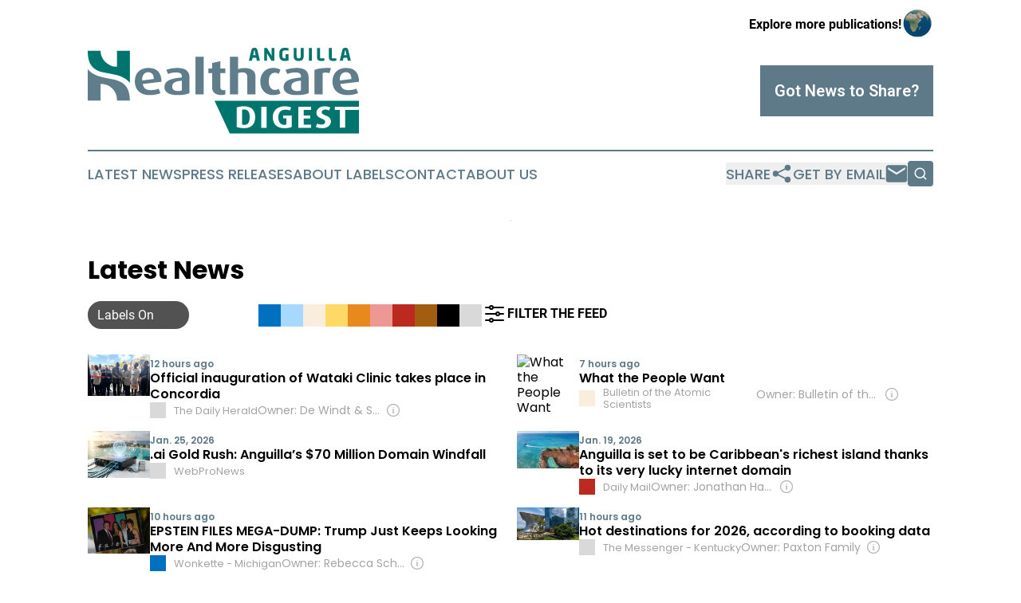

--- FILE ---
content_type: text/html;charset=utf-8
request_url: https://www.anguillahealthcaredigest.com/latest-news/
body_size: 12092
content:
<!DOCTYPE html>
<html lang="en">
<head>
  <title>Latest News | Anguilla Healthcare Digest</title>
  <meta charset="utf-8">
  <meta name="viewport" content="width=device-width, initial-scale=1">
    <meta name="description" content="Anguilla Healthcare Digest is an online news publication focusing on health &amp; wellness in the Anguilla: Informing on health and wellness news in Anguilla">
    <link rel="icon" href="https://cdn.newsmatics.com/agp/sites/anguillahealthcaredigest-favicon-1.png" type="image/png">
  <meta name="csrf-token" content="i2WQqSh2peaXYZ9gaQQ3EgSORTlrnad2PfCx1_9Dy0M=">
  <meta name="csrf-param" content="authenticity_token">
  <link href="/css/styles.min.css?v6eb3bc323562751890e3a74b24e16ad07f30b1f7" rel="stylesheet" data-turbo-track="reload">
  <link rel="stylesheet" href="/plugins/vanilla-cookieconsent/cookieconsent.css?v6eb3bc323562751890e3a74b24e16ad07f30b1f7">
  
<style type="text/css">
    :root {
        --color-primary-background: rgba(94, 122, 136, 0.5);
        --color-primary: #5e7a88;
        --color-secondary: #00756D;
    }
</style>

  <script type="importmap">
    {
      "imports": {
          "adController": "/js/controllers/adController.js?v6eb3bc323562751890e3a74b24e16ad07f30b1f7",
          "alertDialog": "/js/controllers/alertDialog.js?v6eb3bc323562751890e3a74b24e16ad07f30b1f7",
          "articleListController": "/js/controllers/articleListController.js?v6eb3bc323562751890e3a74b24e16ad07f30b1f7",
          "dialog": "/js/controllers/dialog.js?v6eb3bc323562751890e3a74b24e16ad07f30b1f7",
          "flashMessage": "/js/controllers/flashMessage.js?v6eb3bc323562751890e3a74b24e16ad07f30b1f7",
          "gptAdController": "/js/controllers/gptAdController.js?v6eb3bc323562751890e3a74b24e16ad07f30b1f7",
          "hamburgerController": "/js/controllers/hamburgerController.js?v6eb3bc323562751890e3a74b24e16ad07f30b1f7",
          "labelsDescription": "/js/controllers/labelsDescription.js?v6eb3bc323562751890e3a74b24e16ad07f30b1f7",
          "searchController": "/js/controllers/searchController.js?v6eb3bc323562751890e3a74b24e16ad07f30b1f7",
          "videoController": "/js/controllers/videoController.js?v6eb3bc323562751890e3a74b24e16ad07f30b1f7",
          "navigationController": "/js/controllers/navigationController.js?v6eb3bc323562751890e3a74b24e16ad07f30b1f7"          
      }
    }
  </script>
  <script>
      (function(w,d,s,l,i){w[l]=w[l]||[];w[l].push({'gtm.start':
      new Date().getTime(),event:'gtm.js'});var f=d.getElementsByTagName(s)[0],
      j=d.createElement(s),dl=l!='dataLayer'?'&l='+l:'';j.async=true;
      j.src='https://www.googletagmanager.com/gtm.js?id='+i+dl;
      f.parentNode.insertBefore(j,f);
      })(window,document,'script','dataLayer','GTM-KGCXW2X');
  </script>

  <script>
    window.dataLayer.push({
      'cookie_settings': 'delta'
    });
  </script>
</head>
<body class="df-5 is-subpage">
<noscript>
  <iframe src="https://www.googletagmanager.com/ns.html?id=GTM-KGCXW2X"
          height="0" width="0" style="display:none;visibility:hidden"></iframe>
</noscript>
<div class="layout">

  <!-- Top banner -->
  <div class="max-md:hidden w-full content universal-ribbon-inner flex justify-end items-center">
    <a href="https://www.affinitygrouppublishing.com/" target="_blank" class="brands">
      <span class="font-bold text-black">Explore more publications!</span>
      <div>
        <img src="/images/globe.png" height="40" width="40" class="icon-globe"/>
      </div>
    </a>
  </div>
  <header data-controller="hamburger">
  <div class="content">
    <div class="header-top">
      <div class="flex gap-2 masthead-container justify-between items-center">
        <div class="mr-4 logo-container">
          <a href="/">
              <img src="https://cdn.newsmatics.com/agp/sites/anguillahealthcaredigest-logo-1.svg" alt="Anguilla Healthcare Digest"
                class="max-md:!h-[60px] lg:!max-h-[115px]" height="108"
                width="auto" />
          </a>
        </div>
        <button class="hamburger relative w-8 h-6">
          <span aria-hidden="true"
            class="block absolute h-[2px] w-9 bg-[--color-primary] transform transition duration-500 ease-in-out -translate-y-[15px]"></span>
          <span aria-hidden="true"
            class="block absolute h-[2px] w-7 bg-[--color-primary] transform transition duration-500 ease-in-out translate-x-[7px]"></span>
          <span aria-hidden="true"
            class="block absolute h-[2px] w-9 bg-[--color-primary] transform transition duration-500 ease-in-out translate-y-[15px]"></span>
        </button>
        <a href="/submit-news" class="max-md:hidden button button-upload-content button-primary w-fit">
          <span>Got News to Share?</span>
        </a>
      </div>
      <!--  Screen size line  -->
      <div class="absolute bottom-0 -ml-[20px] w-screen h-[1px] bg-[--color-primary] z-50 md:hidden">
      </div>
    </div>
    <!-- Navigation bar -->
    <div class="navigation is-hidden-on-mobile" id="main-navigation">
      <div class="w-full md:hidden">
        <div data-controller="search" class="relative w-full">
  <div data-search-target="form" class="relative active">
    <form data-action="submit->search#performSearch" class="search-form">
      <input type="text" name="query" placeholder="Search..." data-search-target="input" class="search-input md:hidden" />
      <button type="button" data-action="click->search#toggle" data-search-target="icon" class="button-search">
        <img height="18" width="18" src="/images/search.svg" />
      </button>
    </form>
  </div>
</div>

      </div>
      <nav class="navigation-part">
          <a href="/latest-news" class="nav-link">
            Latest News
          </a>
          <a href="/press-releases" class="nav-link">
            Press Releases
          </a>
          <a href="/about-labels" class="nav-link">
            About Labels
          </a>
          <a href="/contact" class="nav-link">
            Contact
          </a>
          <a href="/about" class="nav-link">
            About Us
          </a>
      </nav>
      <div class="w-full md:w-auto md:justify-end">
        <div data-controller="navigation" class="header-actions hidden">
  <button class="nav-link flex gap-1 items-center" onclick="window.ShareDialog.openDialog()">
    <span data-navigation-target="text">
      Share
    </span>
    <span class="icon-share"></span>
  </button>
  <button onclick="window.AlertDialog.openDialog()" class="nav-link nav-link-email flex items-center gap-1.5">
    <span data-navigation-target="text">
      Get by Email
    </span>
    <span class="icon-mail"></span>
  </button>
  <div class="max-md:hidden">
    <div data-controller="search" class="relative w-full">
  <div data-search-target="form" class="relative active">
    <form data-action="submit->search#performSearch" class="search-form">
      <input type="text" name="query" placeholder="Search..." data-search-target="input" class="search-input md:hidden" />
      <button type="button" data-action="click->search#toggle" data-search-target="icon" class="button-search">
        <img height="18" width="18" src="/images/search.svg" />
      </button>
    </form>
  </div>
</div>

  </div>
</div>

      </div>
      <a href="/submit-news" class="md:hidden uppercase button button-upload-content button-primary w-fit">
        <span>Got News to Share?</span>
      </a>
      <a href="https://www.affinitygrouppublishing.com/" target="_blank" class="nav-link-agp">
        Explore more publications!
        <img src="/images/globe.png" height="35" width="35" />
      </a>
    </div>
  </div>
</header>

  <div id="main-content" class="content">
    <div id="flash-message"></div>
    <div data-controller="ads" class="w-fit max-md:hidden mx-auto border">
    <div data-ads-target="bannerAd"></div>
</div>
<div class="mt-[30px]" data-controller="article-list" data-article-list-classifications-value="">
  <div class="title-with-button">
    <div class="flex w-full justify-between md:flex-col">
      <div class="grid grid-flow-row items-center grid-cols-10 gap-x-2 gap-y-5 w-full mr-auto py-3">
  <div class="col-span-6 md:col-span-10">
    <h2 class="family-list-heading">
      Latest News
    </h2>
  </div>
  <div class="w-full col-span-4 md:col-span-2 flex max-md:justify-end">
    <div data-article-list-target="toggleLabelsBtn" data-action="click->article-list#manualToggleLabels"
      class="toggle-button h-fit toggle-button-right">
      <div data-article-list-target="toggleLabelsText" class="px-3 text-white whitespace-nowrap">
        Labels On
      </div>
      <div data-article-list-target="knob" class="toggle-knob toggle-knob-transport">
      </div>
    </div>
  </div>
  <div class="col-span-10 relative md:col-span-8" data-article-list-target="biases">
    <div data-action="click->article-list#toggleDialog"
      class="group flex pb-1 items-center w-fit gap-1 cursor-pointer md:hidden">
      <img class="-ml-[2px] h-8 w-8" src="/images/filter.svg"></img>
      <span class="font-bold">
        FILTER THE FEED
      </span>
    </div>
    <div class="flex items-center !h-7 gap-1 w-full">
          <span data-article-list-target="bias" id="left_wing" data-action="click->article-list#openDialog"
            style="background-color: #0070C0; border-color:  #0070C0" class="bias-label">
            <span class="max-md:hidden tooltip pointer-events-none">
              Left-wing
            </span>
          </span>
          <span data-article-list-target="bias" id="center_left" data-action="click->article-list#openDialog"
            style="background-color: #A7D9FF; border-color:  #A7D9FF" class="bias-label">
            <span class="max-md:hidden tooltip pointer-events-none">
              Center-left
            </span>
          </span>
          <span data-article-list-target="bias" id="neutral" data-action="click->article-list#openDialog"
            style="background-color: #F9EEDB; border-color:  #F9EEDB" class="bias-label">
            <span class="max-md:hidden tooltip pointer-events-none">
              Neutral
            </span>
          </span>
          <span data-article-list-target="bias" id="public" data-action="click->article-list#openDialog"
            style="background-color: #FFD966; border-color:  #FFD966" class="bias-label">
            <span class="max-md:hidden tooltip pointer-events-none">
              Public Broadcaster
            </span>
          </span>
          <span data-article-list-target="bias" id="government_pr" data-action="click->article-list#openDialog"
            style="background-color: #E8891D; border-color:  #E8891D" class="bias-label">
            <span class="max-md:hidden tooltip pointer-events-none">
              Gov&#39;t Institution
            </span>
          </span>
          <span data-article-list-target="bias" id="center_right" data-action="click->article-list#openDialog"
            style="background-color: #ED9993; border-color:  #ED9993" class="bias-label">
            <span class="max-md:hidden tooltip pointer-events-none">
              Center-right
            </span>
          </span>
          <span data-article-list-target="bias" id="right_wing" data-action="click->article-list#openDialog"
            style="background-color: #BC291E; border-color:  #BC291E" class="bias-label">
            <span class="max-md:hidden tooltip pointer-events-none">
              Right-wing
            </span>
          </span>
          <span data-article-list-target="bias" id="pro_government" data-action="click->article-list#openDialog"
            style="background-color: #A35D11; border-color:  #A35D11" class="bias-label">
            <span class="max-md:hidden tooltip pointer-events-none">
              Pro-Government
            </span>
          </span>
          <span data-article-list-target="bias" id="government" data-action="click->article-list#openDialog"
            style="background-color: #000000; border-color:  #000000" class="bias-label">
            <span class="max-md:hidden tooltip pointer-events-none">
              Gov&#39;t Propaganda
            </span>
          </span>
          <span data-article-list-target="bias" id="unknown" data-action="click->article-list#openDialog"
            style="background-color: #D9D9D9; border-color:  #D9D9D9" class="bias-label">
            <span class="max-md:hidden tooltip pointer-events-none">
              Indeterminate
            </span>
          </span>
            <div data-action="click->article-list#toggleDialog"
              class="group cursor-pointer w-fit flex pb-1 items-center gap-1 max-md:hidden">
              <img class="h-8 w-8" src="/images/filter.svg"></img>
              <span class="font-bold group-hover:underline">
                FILTER THE FEED
              </span>
            </div>
    </div>
  </div>
</div>
<dialog class="labels-dialog menu-close" data-article-list-target="dialog"
  data-action="click->article-list#clickOutsideDialog">
  <div class="panel">
    <div class="border-b-2 pb-1 flex items-center justify-between">
      <div class="w-full flex text-xl items-center gap-2">
        <img class="h-8 w-8" src="/images/filter.svg" />
        Source Label Filters
      </div>
      <img class="h-8 w-8 cursor-pointer" data-action="click->article-list#closeDialog" src="/images/close.svg" />
    </div>
    <p class="font-bold max-md:text-lg">
      All labels are selected. Deselect any labels you want to hide from your feed.
    </p>
    <div class="flex flex-col gap-3 w-full">
      <div class="flex flex-col gap-1">
        <p class="font-semibold">Labels:</p>
        <button class="text-neutral-500 underline cursor-pointer w-fit hover:no-underline"
          data-article-list-target="toggleAll" data-action="click->article-list#toggleAll">
          Select All
        </button>
      </div>
          <div class="flex items-center max-md:text-xl gap-2">
            <span data-article-list-target="bias" id="left_wing" data-action="click->article-list#toggleBias"
              style="background-color: #0070C0; border-color:  #0070C0"
              class="bias-label-controller">
            </span>
            Left-wing
          </div>
          <div class="flex items-center max-md:text-xl gap-2">
            <span data-article-list-target="bias" id="center_left" data-action="click->article-list#toggleBias"
              style="background-color: #A7D9FF; border-color:  #A7D9FF"
              class="bias-label-controller">
            </span>
            Center-left
          </div>
          <div class="flex items-center max-md:text-xl gap-2">
            <span data-article-list-target="bias" id="neutral" data-action="click->article-list#toggleBias"
              style="background-color: #F9EEDB; border-color:  #F9EEDB"
              class="bias-label-controller">
            </span>
            Neutral
          </div>
          <div class="flex items-center max-md:text-xl gap-2">
            <span data-article-list-target="bias" id="public" data-action="click->article-list#toggleBias"
              style="background-color: #FFD966; border-color:  #FFD966"
              class="bias-label-controller">
            </span>
            Public Broadcaster
          </div>
          <div class="flex items-center max-md:text-xl gap-2">
            <span data-article-list-target="bias" id="government_pr" data-action="click->article-list#toggleBias"
              style="background-color: #E8891D; border-color:  #E8891D"
              class="bias-label-controller">
            </span>
            Gov&#39;t Institution
          </div>
          <div class="flex items-center max-md:text-xl gap-2">
            <span data-article-list-target="bias" id="center_right" data-action="click->article-list#toggleBias"
              style="background-color: #ED9993; border-color:  #ED9993"
              class="bias-label-controller">
            </span>
            Center-right
          </div>
          <div class="flex items-center max-md:text-xl gap-2">
            <span data-article-list-target="bias" id="right_wing" data-action="click->article-list#toggleBias"
              style="background-color: #BC291E; border-color:  #BC291E"
              class="bias-label-controller">
            </span>
            Right-wing
          </div>
          <div class="flex items-center max-md:text-xl gap-2">
            <span data-article-list-target="bias" id="pro_government" data-action="click->article-list#toggleBias"
              style="background-color: #A35D11; border-color:  #A35D11"
              class="bias-label-controller">
            </span>
            Pro-Government
          </div>
          <div class="flex items-center max-md:text-xl gap-2">
            <span data-article-list-target="bias" id="government" data-action="click->article-list#toggleBias"
              style="background-color: #000000; border-color:  #000000"
              class="bias-label-controller">
            </span>
            Gov&#39;t Propaganda
          </div>
          <div class="flex items-center max-md:text-xl gap-2">
            <span data-article-list-target="bias" id="unknown" data-action="click->article-list#toggleBias"
              style="background-color: #D9D9D9; border-color:  #D9D9D9"
              class="bias-label-controller">
            </span>
            Indeterminate
          </div>
    </div>
    <div class="flex flex-col gap-2 items-center">
      <p class="hidden text-center font-semibold" data-article-list-target="applyHint">
        Please select at least one label
      </p>
      <button data-article-list-target="applyBtn" data-action="click->article-list#applyFilters"
        class="button w-fit button-primary !text-lg">
        Apply
      </button>
    </div>
  </div>
</dialog>

    </div>
  </div>

  <div id="articles-list">
    <div class="article-list">
      <div class="article-inner items-start">
      <a href="https://www.thedailyherald.sx/islands/2026-02-02-16-48-18" target="_blank" class="block article-image-link">
        <img alt="Official inauguration of Wataki Clinic takes place in Concordia" src="https://www.thedailyherald.sx/images/2026/02/02/9a_large.jpeg" width=""
          class="article-image">
      </a>
    <div class="flex flex-1 min-w-0 flex-col justify-start">
      <span class="flex flex-col gap-y-1 justify-start">
        <span class="article-date flex items-center">
        12 hours ago
        </span>
        <a href="https://www.thedailyherald.sx/islands/2026-02-02-16-48-18" target="_blank">
          <h2 class="article-heading">
            Official inauguration of Wataki Clinic takes place in Concordia
          </h2>
        </a>

        <div class="flex w-full gap-2 items-center">
          <div class="article-info">
            <span class="article-source flex items-center">
              <a data-article-list-target="label" style="background-color: #D9D9D9"
                class="block has-tooltip flex-none w-5 h-5 mr-2.5"
                href="/about-labels#unknown" target="_blank">
                <span class="tooltip">
                Indeterminate
                </span>
              </a>
              The Daily Herald
            </span>
              <div data-article-list-target="label" data-controller="dialog" data-action="click->dialog#clickOutside">
                <div data-article-list-target="owner" data-action="click->dialog#open" class="article-owner article-owner-short max-w-full overflow-hidden switcher-labels-hide flex items-center">
                  <span class="truncate flex-1">
                    Owner:&nbsp;De Windt &amp; Snow Families
                  </span>
                  <img class="ml-1.5 w-5 h-5 flex-none cursor-pointer" src="/images/info.svg" />
                </div>
                <dialog class="backdrop:bg-gray-500/75 z-40 text-left rounded-xl bg-white w-full max-w-[95vw] sm:max-w-[600px]" data-dialog-target="modal">
  <div class="z-20 modal-content p-6 break-words">
    <div>
      <div class="flex items-center justify-between mb-[15px]">
        <div>
          <h3 class="mb-0 font-bold text-[26px]">The Daily Herald</h3>
        </div>
        <div class="flex items-center align-middle justify-end">
          <a class="inline-flex items-center" href="/about-labels#unknown" target="_blank">
            <span class="inline-flex items-center">
            <span style="background-color: #D9D9D9" class="block has-tooltip flex-none w-5 h-5 rounded-md mr-2.5"></span>
          </span><span class="inline-flex items-center">Indeterminate</span>
          </a>
        </div>
      </div>
      <table class="w-full table-fixed [&_td]:p-2 mb-6 [&_td]:[overflow-wrap:anywhere]">
          <tr>
            <th class="w-44">Owned By</th>
            <td><a class="underline hover:no-underline external-link" href="https://www.google.com/search?q=De+Windt+%26+Snow+Families+The+Daily+Herald" target="_blank">De Windt &amp; Snow Families</a></td>
          </tr>
        <tr>
          <th>Year Founded</th>
          <td>1990</td>
        </tr>
          <tr>
            <th>Website</th>
            <td>
              <a class="underline hover:no-underline external-link break-all [overflow-wrap:anywhere]" href="https://www.thedailyherald.sx/" target="_blank">https://www.thedailyherald.sx/</a>
            </td>
          </tr>
        <tr>
          <th>Domain Registration Year</th>
          <td>
            2015
          </td>
        </tr>
        <tr>
          <th>Access Type</th>
          <td>open</td>
        </tr>
          <tr>
            <th>Publication Location</th>
            <td>
                Philipsburg
            </td>
          </tr>
      </table>
      <p class="mb-6">
        We welcome your feedback!<br>
        If you have comments or corrections, <a href="/contact" class="underline hover:no-underline" data-turbo="false" target="_blank">let us know</a>.
      </p>
    </div>
    <button data-action="click->dialog#close" type="button" class="button-outline w-fit mx-auto">
      Close
    </button>
  </div>
</dialog>

              </div>
          </div>
        </div>
      </span>
    </div>
</div>

      <div class="article-inner items-start">
      <a href="https://thebulletin.org/premium/2026-01/what-the-people-want/" target="_blank" class="block article-image-link">
        <img alt="What the People Want" src="https://thebulletin.org/wp-content/uploads/2026/01/L_What-people-want-1024x691.jpg.optimal.jpg" width=""
          class="article-image">
      </a>
    <div class="flex flex-1 min-w-0 flex-col justify-start">
      <span class="flex flex-col gap-y-1 justify-start">
        <span class="article-date flex items-center">
        7 hours ago
        </span>
        <a href="https://thebulletin.org/premium/2026-01/what-the-people-want/" target="_blank">
          <h2 class="article-heading">
            What the People Want
          </h2>
        </a>

        <div class="flex w-full gap-2 items-center">
          <div class="article-info">
            <span class="article-source flex items-center">
              <a data-article-list-target="label" style="background-color: #F9EEDB"
                class="block has-tooltip flex-none w-5 h-5 mr-2.5"
                href="/about-labels#neutral" target="_blank">
                <span class="tooltip">
                Neutral
                </span>
              </a>
              Bulletin of the Atomic Scientists
            </span>
              <div data-article-list-target="label" data-controller="dialog" data-action="click->dialog#clickOutside">
                <div data-article-list-target="owner" data-action="click->dialog#open" class="article-owner article-owner-short max-w-full overflow-hidden switcher-labels-hide flex items-center">
                  <span class="truncate flex-1">
                    Owner:&nbsp;Bulletin of the Atomic Scientists
                  </span>
                  <img class="ml-1.5 w-5 h-5 flex-none cursor-pointer" src="/images/info.svg" />
                </div>
                <dialog class="backdrop:bg-gray-500/75 z-40 text-left rounded-xl bg-white w-full max-w-[95vw] sm:max-w-[600px]" data-dialog-target="modal">
  <div class="z-20 modal-content p-6 break-words">
    <div>
      <div class="flex items-center justify-between mb-[15px]">
        <div>
          <h3 class="mb-0 font-bold text-[26px]">Bulletin of the Atomic Scientists</h3>
        </div>
        <div class="flex items-center align-middle justify-end">
          <a class="inline-flex items-center" href="/about-labels#neutral" target="_blank">
            <span class="inline-flex items-center">
            <span style="background-color: #F9EEDB" class="block has-tooltip flex-none w-5 h-5 rounded-md mr-2.5"></span>
          </span><span class="inline-flex items-center">Neutral</span>
          </a>
        </div>
      </div>
      <table class="w-full table-fixed [&_td]:p-2 mb-6 [&_td]:[overflow-wrap:anywhere]">
          <tr>
            <th class="w-44">Owned By</th>
            <td><a class="underline hover:no-underline external-link" href="https://www.google.com/search?q=Bulletin+of+the+Atomic+Scientists+Bulletin+of+the+Atomic+Scientists" target="_blank">Bulletin of the Atomic Scientists (Non-profit, Rachel Bronson President &amp; CEO)</a></td>
          </tr>
        <tr>
          <th>Year Founded</th>
          <td>1945</td>
        </tr>
          <tr>
            <th>Website</th>
            <td>
              <a class="underline hover:no-underline external-link break-all [overflow-wrap:anywhere]" href="https://thebulletin.org" target="_blank">thebulletin.org</a>
            </td>
          </tr>
        <tr>
          <th>Domain Registration Year</th>
          <td>
            Indeterminate
          </td>
        </tr>
        <tr>
          <th>Access Type</th>
          <td>open</td>
        </tr>
          <tr>
            <th>Publication Location</th>
            <td>
                United States,
                Illinois,
                Chicago
            </td>
          </tr>
          <tr>
            <th>Owner Country</th>
            <td>
              United States
                <img class="inline-block ml-2 border border-black" width="20" src="https://cdn.newsmatics.com/shared/flags/us.svg" />
            </td>
          </tr>
      </table>
      <p class="mb-6">
        We welcome your feedback!<br>
        If you have comments or corrections, <a href="/contact" class="underline hover:no-underline" data-turbo="false" target="_blank">let us know</a>.
      </p>
    </div>
    <button data-action="click->dialog#close" type="button" class="button-outline w-fit mx-auto">
      Close
    </button>
  </div>
</dialog>

              </div>
          </div>
        </div>
      </span>
    </div>
</div>

      <div class="article-inner items-start">
      <a href="https://www.webpronews.com/ai-gold-rush-anguillas-70-million-domain-windfall/" target="_blank" class="block article-image-link">
        <img alt=".ai Gold Rush: Anguilla’s $70 Million Domain Windfall" src="https://www.webpronews.com/wp-content/uploads/2026/01/article-7499-1769344719.jpeg" width=""
          class="article-image">
      </a>
    <div class="flex flex-1 min-w-0 flex-col justify-start">
      <span class="flex flex-col gap-y-1 justify-start">
        <span class="article-date flex items-center">
        Jan. 25, 2026
        </span>
        <a href="https://www.webpronews.com/ai-gold-rush-anguillas-70-million-domain-windfall/" target="_blank">
          <h2 class="article-heading">
            .ai Gold Rush: Anguilla’s $70 Million Domain Windfall
          </h2>
        </a>

        <div class="flex w-full gap-2 items-center">
          <div class="article-info">
            <span class="article-source flex items-center">
              <a data-article-list-target="label" style="background-color: #D9D9D9"
                class="block has-tooltip flex-none w-5 h-5 mr-2.5"
                href="/about-labels#unknown" target="_blank">
                <span class="tooltip">
                Indeterminate
                </span>
              </a>
              WebProNews
            </span>
          </div>
        </div>
      </span>
    </div>
</div>

      <div class="article-inner items-start">
      <a href="https://www.dailymail.co.uk/travel/article-15476881/anguilla-caribbean-richest-island-internet-domain.html?ns_mchannel=rss&amp;ns_campaign=1490&amp;ito=1490" target="_blank" class="block article-image-link">
        <img alt="Anguilla is set to be Caribbean&#39;s richest island thanks to its very lucky internet domain" src="https://2c717466dc25cd7041c9-8eeda6a8ca964cf210ed223dbc947813.ssl.cf2.rackcdn.com/24532177-884562243-105630989-0-image-a-6_1768821312782-100x60.jpeg" width="100"
          class="article-image">
      </a>
    <div class="flex flex-1 min-w-0 flex-col justify-start">
      <span class="flex flex-col gap-y-1 justify-start">
        <span class="article-date flex items-center">
        Jan. 19, 2026
        </span>
        <a href="https://www.dailymail.co.uk/travel/article-15476881/anguilla-caribbean-richest-island-internet-domain.html?ns_mchannel=rss&amp;ns_campaign=1490&amp;ito=1490" target="_blank">
          <h2 class="article-heading">
            Anguilla is set to be Caribbean&#39;s richest island thanks to its very lucky internet domain
          </h2>
        </a>

        <div class="flex w-full gap-2 items-center">
          <div class="article-info">
            <span class="article-source flex items-center">
              <a data-article-list-target="label" style="background-color: #BC291E"
                class="block has-tooltip flex-none w-5 h-5 mr-2.5"
                href="/about-labels#right_wing" target="_blank">
                <span class="tooltip">
                Right-wing
                </span>
              </a>
              Daily Mail
            </span>
              <div data-article-list-target="label" data-controller="dialog" data-action="click->dialog#clickOutside">
                <div data-article-list-target="owner" data-action="click->dialog#open" class="article-owner article-owner-short max-w-full overflow-hidden switcher-labels-hide flex items-center">
                  <span class="truncate flex-1">
                    Owner:&nbsp;Jonathan Harmsworth
                  </span>
                  <img class="ml-1.5 w-5 h-5 flex-none cursor-pointer" src="/images/info.svg" />
                </div>
                <dialog class="backdrop:bg-gray-500/75 z-40 text-left rounded-xl bg-white w-full max-w-[95vw] sm:max-w-[600px]" data-dialog-target="modal">
  <div class="z-20 modal-content p-6 break-words">
    <div>
      <div class="flex items-center justify-between mb-[15px]">
        <div>
          <h3 class="mb-0 font-bold text-[26px]">Daily Mail</h3>
        </div>
        <div class="flex items-center align-middle justify-end">
          <a class="inline-flex items-center" href="/about-labels#right_wing" target="_blank">
            <span class="inline-flex items-center">
            <span style="background-color: #BC291E" class="block has-tooltip flex-none w-5 h-5 rounded-md mr-2.5"></span>
          </span><span class="inline-flex items-center">Right-wing</span>
          </a>
        </div>
      </div>
      <table class="w-full table-fixed [&_td]:p-2 mb-6 [&_td]:[overflow-wrap:anywhere]">
          <tr>
            <th class="w-44">Owned By</th>
            <td><a class="underline hover:no-underline external-link" href="https://www.google.com/search?q=Jonathan+Harmsworth+Daily+Mail" target="_blank">Jonathan Harmsworth, 4th Viscount Rothermere through Daily Mail &amp; General Trust plc (DMGT)</a></td>
          </tr>
        <tr>
          <th>Year Founded</th>
          <td>1896</td>
        </tr>
          <tr>
            <th>Website</th>
            <td>
              <a class="underline hover:no-underline external-link break-all [overflow-wrap:anywhere]" href="https://www.dailymail.co.uk" target="_blank">www.dailymail.co.uk</a>
            </td>
          </tr>
        <tr>
          <th>Domain Registration Year</th>
          <td>
            1996
          </td>
        </tr>
        <tr>
          <th>Access Type</th>
          <td>open</td>
        </tr>
          <tr>
            <th>Publication Location</th>
            <td>
                United Kingdom,
                London
            </td>
          </tr>
          <tr>
            <th>Owner Country</th>
            <td>
              United Kingdom
                <img class="inline-block ml-2 border border-black" width="20" src="https://cdn.newsmatics.com/shared/flags/gb.svg" />
            </td>
          </tr>
      </table>
      <p class="mb-6">
        We welcome your feedback!<br>
        If you have comments or corrections, <a href="/contact" class="underline hover:no-underline" data-turbo="false" target="_blank">let us know</a>.
      </p>
    </div>
    <button data-action="click->dialog#close" type="button" class="button-outline w-fit mx-auto">
      Close
    </button>
  </div>
</dialog>

              </div>
          </div>
        </div>
      </span>
    </div>
</div>

      <div class="article-inner items-start">
      <a href="https://www.wonkette.com/p/epstein-files-mega-dump-trump-just" target="_blank" class="block article-image-link">
        <img alt="EPSTEIN FILES MEGA-DUMP: Trump Just Keeps Looking More And More Disgusting" src="https://substackcdn.com/image/fetch/$s_!PWbD!,w_1200,h_675,c_fill,f_jpg,q_auto:good,fl_progressive:steep,g_auto/https%3A%2F%2Fsubstack-post-media.s3.amazonaws.com%2Fpublic%2Fimages%2F72f62fab-47f7-48a2-ba33-b2cfd0be6fe4_916x674.jpeg" width=""
          class="article-image">
      </a>
    <div class="flex flex-1 min-w-0 flex-col justify-start">
      <span class="flex flex-col gap-y-1 justify-start">
        <span class="article-date flex items-center">
        10 hours ago
        </span>
        <a href="https://www.wonkette.com/p/epstein-files-mega-dump-trump-just" target="_blank">
          <h2 class="article-heading">
            EPSTEIN FILES MEGA-DUMP: Trump Just Keeps Looking More And More Disgusting
          </h2>
        </a>

        <div class="flex w-full gap-2 items-center">
          <div class="article-info">
            <span class="article-source flex items-center">
              <a data-article-list-target="label" style="background-color: #0070C0"
                class="block has-tooltip flex-none w-5 h-5 mr-2.5"
                href="/about-labels#left_wing" target="_blank">
                <span class="tooltip">
                Left-wing
                </span>
              </a>
              Wonkette - Michigan
            </span>
              <div data-article-list-target="label" data-controller="dialog" data-action="click->dialog#clickOutside">
                <div data-article-list-target="owner" data-action="click->dialog#open" class="article-owner article-owner-short max-w-full overflow-hidden switcher-labels-hide flex items-center">
                  <span class="truncate flex-1">
                    Owner:&nbsp;Rebecca Schoenkopf
                  </span>
                  <img class="ml-1.5 w-5 h-5 flex-none cursor-pointer" src="/images/info.svg" />
                </div>
                <dialog class="backdrop:bg-gray-500/75 z-40 text-left rounded-xl bg-white w-full max-w-[95vw] sm:max-w-[600px]" data-dialog-target="modal">
  <div class="z-20 modal-content p-6 break-words">
    <div>
      <div class="flex items-center justify-between mb-[15px]">
        <div>
          <h3 class="mb-0 font-bold text-[26px]">Wonkette</h3>
        </div>
        <div class="flex items-center align-middle justify-end">
          <a class="inline-flex items-center" href="/about-labels#left_wing" target="_blank">
            <span class="inline-flex items-center">
            <span style="background-color: #0070C0" class="block has-tooltip flex-none w-5 h-5 rounded-md mr-2.5"></span>
          </span><span class="inline-flex items-center">Left-wing</span>
          </a>
        </div>
      </div>
      <table class="w-full table-fixed [&_td]:p-2 mb-6 [&_td]:[overflow-wrap:anywhere]">
          <tr>
            <th class="w-44">Owned By</th>
            <td><a class="underline hover:no-underline external-link" href="https://www.google.com/search?q=Rebecca+Schoenkopf+Wonkette" target="_blank">Rebecca Schoenkopf through Commie Girl Industries Inc.</a></td>
          </tr>
        <tr>
          <th>Year Founded</th>
          <td>2004</td>
        </tr>
          <tr>
            <th>Website</th>
            <td>
              <a class="underline hover:no-underline external-link break-all [overflow-wrap:anywhere]" href="https://www.wonkette.com/" target="_blank">https://www.wonkette.com/</a>
            </td>
          </tr>
        <tr>
          <th>Domain Registration Year</th>
          <td>
            Indeterminate
          </td>
        </tr>
        <tr>
          <th>Access Type</th>
          <td>open</td>
        </tr>
          <tr>
            <th>Publication Location</th>
            <td>
                United States,
                Michigan,
                Detroit
            </td>
          </tr>
          <tr>
            <th>Owner Country</th>
            <td>
              United States
                <img class="inline-block ml-2 border border-black" width="20" src="https://cdn.newsmatics.com/shared/flags/us.svg" />
            </td>
          </tr>
      </table>
      <p class="mb-6">
        We welcome your feedback!<br>
        If you have comments or corrections, <a href="/contact" class="underline hover:no-underline" data-turbo="false" target="_blank">let us know</a>.
      </p>
    </div>
    <button data-action="click->dialog#close" type="button" class="button-outline w-fit mx-auto">
      Close
    </button>
  </div>
</dialog>

              </div>
          </div>
        </div>
      </span>
    </div>
</div>

      <div class="article-inner items-start">
      <a href="https://www.the-messenger.com/features/lifestyles/article_6739ab09-94ad-5b55-ab63-6168dbebf085.html" target="_blank" class="block article-image-link">
        <img alt="Hot destinations for 2026, according to booking data" src="https://bloximages.chicago2.vip.townnews.com/the-messenger.com/content/tncms/assets/v3/editorial/a/8f/a8f1d2f7-8c97-5313-b62f-62441d8b6b5c/698109aad5916.image.jpg?crop=1280%2C672%2C0%2C23&amp;resize=1200%2C630&amp;order=crop%2Cresize" width=""
          class="article-image">
      </a>
    <div class="flex flex-1 min-w-0 flex-col justify-start">
      <span class="flex flex-col gap-y-1 justify-start">
        <span class="article-date flex items-center">
        11 hours ago
        </span>
        <a href="https://www.the-messenger.com/features/lifestyles/article_6739ab09-94ad-5b55-ab63-6168dbebf085.html" target="_blank">
          <h2 class="article-heading">
            Hot destinations for 2026, according to booking data
          </h2>
        </a>

        <div class="flex w-full gap-2 items-center">
          <div class="article-info">
            <span class="article-source flex items-center">
              <a data-article-list-target="label" style="background-color: #D9D9D9"
                class="block has-tooltip flex-none w-5 h-5 mr-2.5"
                href="/about-labels#unknown" target="_blank">
                <span class="tooltip">
                Indeterminate
                </span>
              </a>
              The Messenger - Kentucky
            </span>
              <div data-article-list-target="label" data-controller="dialog" data-action="click->dialog#clickOutside">
                <div data-article-list-target="owner" data-action="click->dialog#open" class="article-owner article-owner-short max-w-full overflow-hidden switcher-labels-hide flex items-center">
                  <span class="truncate flex-1">
                    Owner:&nbsp;Paxton Family
                  </span>
                  <img class="ml-1.5 w-5 h-5 flex-none cursor-pointer" src="/images/info.svg" />
                </div>
                <dialog class="backdrop:bg-gray-500/75 z-40 text-left rounded-xl bg-white w-full max-w-[95vw] sm:max-w-[600px]" data-dialog-target="modal">
  <div class="z-20 modal-content p-6 break-words">
    <div>
      <div class="flex items-center justify-between mb-[15px]">
        <div>
          <h3 class="mb-0 font-bold text-[26px]">The Messenger - Kentucky</h3>
        </div>
        <div class="flex items-center align-middle justify-end">
          <a class="inline-flex items-center" href="/about-labels#unknown" target="_blank">
            <span class="inline-flex items-center">
            <span style="background-color: #D9D9D9" class="block has-tooltip flex-none w-5 h-5 rounded-md mr-2.5"></span>
          </span><span class="inline-flex items-center">Indeterminate</span>
          </a>
        </div>
      </div>
      <table class="w-full table-fixed [&_td]:p-2 mb-6 [&_td]:[overflow-wrap:anywhere]">
          <tr>
            <th class="w-44">Owned By</th>
            <td><a class="underline hover:no-underline external-link" href="https://www.google.com/search?q=Paxton+Family+The+Messenger+-+Kentucky" target="_blank">Paxton Family through Paxton Media Group</a></td>
          </tr>
        <tr>
          <th>Year Founded</th>
          <td>1917</td>
        </tr>
          <tr>
            <th>Website</th>
            <td>
              <a class="underline hover:no-underline external-link break-all [overflow-wrap:anywhere]" href="https://www.the-messenger.com" target="_blank">www.the-messenger.com</a>
            </td>
          </tr>
        <tr>
          <th>Domain Registration Year</th>
          <td>
            Indeterminate
          </td>
        </tr>
        <tr>
          <th>Access Type</th>
          <td>paid</td>
        </tr>
          <tr>
            <th>Publication Location</th>
            <td>
                United States,
                Kentucky,
                Madisonville
            </td>
          </tr>
          <tr>
            <th>Owner Country</th>
            <td>
              United States
                <img class="inline-block ml-2 border border-black" width="20" src="https://cdn.newsmatics.com/shared/flags/us.svg" />
            </td>
          </tr>
      </table>
      <p class="mb-6">
        We welcome your feedback!<br>
        If you have comments or corrections, <a href="/contact" class="underline hover:no-underline" data-turbo="false" target="_blank">let us know</a>.
      </p>
    </div>
    <button data-action="click->dialog#close" type="button" class="button-outline w-fit mx-auto">
      Close
    </button>
  </div>
</dialog>

              </div>
          </div>
        </div>
      </span>
    </div>
</div>

      <div class="article-inner items-start">
      <a href="https://www.winnmediaskn.com/dominica-crowned-miss-oecs-2026/" target="_blank" class="block flex-shrink-0 article-image-link">
        <div class="article-skeleton-image"></div>
      </a>
    <div class="flex flex-1 min-w-0 flex-col justify-start">
      <span class="flex flex-col gap-y-1 justify-start">
        <span class="article-date flex items-center">
        16 hours ago
        </span>
        <a href="https://www.winnmediaskn.com/dominica-crowned-miss-oecs-2026/" target="_blank">
          <h2 class="article-heading">
            Dominica Crowned MISS OECS 2026
          </h2>
        </a>

        <div class="flex w-full gap-2 items-center">
          <div class="article-info">
            <span class="article-source flex items-center">
              <a data-article-list-target="label" style="background-color: #A35D11"
                class="block has-tooltip flex-none w-5 h-5 mr-2.5"
                href="/about-labels#pro_government" target="_blank">
                <span class="tooltip">
                Pro-Government
                </span>
              </a>
              Win Media SKN
            </span>
              <div data-article-list-target="label" data-controller="dialog" data-action="click->dialog#clickOutside">
                <div data-article-list-target="owner" data-action="click->dialog#open" class="article-owner article-owner-short max-w-full overflow-hidden switcher-labels-hide flex items-center">
                  <span class="truncate flex-1">
                    Owner:&nbsp;Federation Media Group
                  </span>
                  <img class="ml-1.5 w-5 h-5 flex-none cursor-pointer" src="/images/info.svg" />
                </div>
                <dialog class="backdrop:bg-gray-500/75 z-40 text-left rounded-xl bg-white w-full max-w-[95vw] sm:max-w-[600px]" data-dialog-target="modal">
  <div class="z-20 modal-content p-6 break-words">
    <div>
      <div class="flex items-center justify-between mb-[15px]">
        <div>
          <h3 class="mb-0 font-bold text-[26px]">Winn Media St. Kitts Nevis</h3>
        </div>
        <div class="flex items-center align-middle justify-end">
          <a class="inline-flex items-center" href="/about-labels#pro_government" target="_blank">
            <span class="inline-flex items-center">
            <span style="background-color: #A35D11" class="block has-tooltip flex-none w-5 h-5 rounded-md mr-2.5"></span>
          </span><span class="inline-flex items-center">Pro-Government</span>
          </a>
        </div>
      </div>
      <table class="w-full table-fixed [&_td]:p-2 mb-6 [&_td]:[overflow-wrap:anywhere]">
          <tr>
            <th class="w-44">Owned By</th>
            <td><a class="underline hover:no-underline external-link" href="https://www.google.com/search?q=Federation+Media+Group+Winn+Media+St.+Kitts+Nevis" target="_blank">Federation Media Group (50 shareholders)</a></td>
          </tr>
        <tr>
          <th>Year Founded</th>
          <td>2002</td>
        </tr>
          <tr>
            <th>Website</th>
            <td>
              <a class="underline hover:no-underline external-link break-all [overflow-wrap:anywhere]" href="https://www.winnmediaskn.com" target="_blank">www.winnmediaskn.com</a>
            </td>
          </tr>
        <tr>
          <th>Domain Registration Year</th>
          <td>
            Indeterminate
          </td>
        </tr>
        <tr>
          <th>Access Type</th>
          <td>open</td>
        </tr>
          <tr>
            <th>Publication Location</th>
            <td>
                Saint Kitts and Nevis,
                Basseterre
            </td>
          </tr>
      </table>
      <p class="mb-6">
        We welcome your feedback!<br>
        If you have comments or corrections, <a href="/contact" class="underline hover:no-underline" data-turbo="false" target="_blank">let us know</a>.
      </p>
    </div>
    <button data-action="click->dialog#close" type="button" class="button-outline w-fit mx-auto">
      Close
    </button>
  </div>
</dialog>

              </div>
          </div>
        </div>
      </span>
    </div>
</div>

      <div class="article-inner items-start">
      <a href="https://www.homeopathy360.com/beyond-polychrests-rare-and-lesser-known-homeopathic-remedies/" target="_blank" class="block article-image-link">
        <img alt="Beyond Polychrests: Rare and Lesser-Known Homeopathic Remedies" src="https://www.homeopathy360.com/wp-content/uploads/YouTube-Thumbnail-Rare-Remedies-1.png" width=""
          class="article-image">
      </a>
    <div class="flex flex-1 min-w-0 flex-col justify-start">
      <span class="flex flex-col gap-y-1 justify-start">
        <span class="article-date flex items-center">
        Jan. 27, 2026
        </span>
        <a href="https://www.homeopathy360.com/beyond-polychrests-rare-and-lesser-known-homeopathic-remedies/" target="_blank">
          <h2 class="article-heading">
            Beyond Polychrests: Rare and Lesser-Known Homeopathic Remedies
          </h2>
        </a>

        <div class="flex w-full gap-2 items-center">
          <div class="article-info">
            <span class="article-source flex items-center">
              <a data-article-list-target="label" style="background-color: #D9D9D9"
                class="block has-tooltip flex-none w-5 h-5 mr-2.5"
                href="/about-labels#unknown" target="_blank">
                <span class="tooltip">
                Indeterminate
                </span>
              </a>
              homeopathy360
            </span>
          </div>
        </div>
      </span>
    </div>
</div>

      <div class="article-inner items-start">
      <a href="https://kaieteurnewsonline.com/2026/02/01/broomes-calls-on-rodrigues-to-publish-all-assets-source-of-funding/" target="_blank" class="block article-image-link">
        <img alt="GFF names boy’s Under-17 team for upcoming duty" src="https://2c717466dc25cd7041c9-8eeda6a8ca964cf210ed223dbc947813.ssl.cf2.rackcdn.com/24609718-888377695-GFF-logo-new-150x150-100x100.png" width="100"
          class="article-image">
      </a>
    <div class="flex flex-1 min-w-0 flex-col justify-start">
      <span class="flex flex-col gap-y-1 justify-start">
        <span class="article-date flex items-center">
        Feb. 1, 2026
        </span>
        <a href="https://kaieteurnewsonline.com/2026/02/01/broomes-calls-on-rodrigues-to-publish-all-assets-source-of-funding/" target="_blank">
          <h2 class="article-heading">
            GFF names boy’s Under-17 team for upcoming duty
          </h2>
        </a>

        <div class="flex w-full gap-2 items-center">
          <div class="article-info">
            <span class="article-source flex items-center">
              <a data-article-list-target="label" style="background-color: #D9D9D9"
                class="block has-tooltip flex-none w-5 h-5 mr-2.5"
                href="/about-labels#unknown" target="_blank">
                <span class="tooltip">
                Indeterminate
                </span>
              </a>
              Kaieteur News
            </span>
              <div data-article-list-target="label" data-controller="dialog" data-action="click->dialog#clickOutside">
                <div data-article-list-target="owner" data-action="click->dialog#open" class="article-owner article-owner-short max-w-full overflow-hidden switcher-labels-hide flex items-center">
                  <span class="truncate flex-1">
                    Owner:&nbsp;Glenn Lall
                  </span>
                  <img class="ml-1.5 w-5 h-5 flex-none cursor-pointer" src="/images/info.svg" />
                </div>
                <dialog class="backdrop:bg-gray-500/75 z-40 text-left rounded-xl bg-white w-full max-w-[95vw] sm:max-w-[600px]" data-dialog-target="modal">
  <div class="z-20 modal-content p-6 break-words">
    <div>
      <div class="flex items-center justify-between mb-[15px]">
        <div>
          <h3 class="mb-0 font-bold text-[26px]">Kaieteur News</h3>
        </div>
        <div class="flex items-center align-middle justify-end">
          <a class="inline-flex items-center" href="/about-labels#unknown" target="_blank">
            <span class="inline-flex items-center">
            <span style="background-color: #D9D9D9" class="block has-tooltip flex-none w-5 h-5 rounded-md mr-2.5"></span>
          </span><span class="inline-flex items-center">Indeterminate</span>
          </a>
        </div>
      </div>
      <table class="w-full table-fixed [&_td]:p-2 mb-6 [&_td]:[overflow-wrap:anywhere]">
          <tr>
            <th class="w-44">Owned By</th>
            <td><a class="underline hover:no-underline external-link" href="https://www.google.com/search?q=Glenn+Lall+Kaieteur+News" target="_blank">Glenn Lall</a></td>
          </tr>
        <tr>
          <th>Year Founded</th>
          <td>1994</td>
        </tr>
          <tr>
            <th>Website</th>
            <td>
              <a class="underline hover:no-underline external-link break-all [overflow-wrap:anywhere]" href="https://kaieteurnewsonline.com" target="_blank">kaieteurnewsonline.com</a>
            </td>
          </tr>
        <tr>
          <th>Domain Registration Year</th>
          <td>
            2009
          </td>
        </tr>
        <tr>
          <th>Access Type</th>
          <td>open</td>
        </tr>
          <tr>
            <th>Publication Location</th>
            <td>
                Guyana,
                Georgetown
            </td>
          </tr>
          <tr>
            <th>Owner Country</th>
            <td>
              United States
                <img class="inline-block ml-2 border border-black" width="20" src="https://cdn.newsmatics.com/shared/flags/us.svg" />
            </td>
          </tr>
      </table>
      <p class="mb-6">
        We welcome your feedback!<br>
        If you have comments or corrections, <a href="/contact" class="underline hover:no-underline" data-turbo="false" target="_blank">let us know</a>.
      </p>
    </div>
    <button data-action="click->dialog#close" type="button" class="button-outline w-fit mx-auto">
      Close
    </button>
  </div>
</dialog>

              </div>
          </div>
        </div>
      </span>
    </div>
</div>

      <div class="article-inner items-start">
      <a href="https://domainnamewire.com/2026/01/28/ai-namespace-hits-1-million-domain-names/" target="_blank" class="block article-image-link">
        <img alt=".AI namespace hits 1 million domain names" src="https://domainnamewire.com/wp-content/ai_one_million_domains.webp" width=""
          class="article-image">
      </a>
    <div class="flex flex-1 min-w-0 flex-col justify-start">
      <span class="flex flex-col gap-y-1 justify-start">
        <span class="article-date flex items-center">
        Jan. 28, 2026
        </span>
        <a href="https://domainnamewire.com/2026/01/28/ai-namespace-hits-1-million-domain-names/" target="_blank">
          <h2 class="article-heading">
            .AI namespace hits 1 million domain names
          </h2>
        </a>

        <div class="flex w-full gap-2 items-center">
          <div class="article-info">
            <span class="article-source flex items-center">
              <a data-article-list-target="label" style="background-color: #F9EEDB"
                class="block has-tooltip flex-none w-5 h-5 mr-2.5"
                href="/about-labels#neutral" target="_blank">
                <span class="tooltip">
                Neutral
                </span>
              </a>
              Domain Name Wire
            </span>
              <div data-article-list-target="label" data-controller="dialog" data-action="click->dialog#clickOutside">
                <div data-article-list-target="owner" data-action="click->dialog#open" class="article-owner article-owner-short max-w-full overflow-hidden switcher-labels-hide flex items-center">
                  <span class="truncate flex-1">
                    Owner:&nbsp;Andrew Allemann
                  </span>
                  <img class="ml-1.5 w-5 h-5 flex-none cursor-pointer" src="/images/info.svg" />
                </div>
                <dialog class="backdrop:bg-gray-500/75 z-40 text-left rounded-xl bg-white w-full max-w-[95vw] sm:max-w-[600px]" data-dialog-target="modal">
  <div class="z-20 modal-content p-6 break-words">
    <div>
      <div class="flex items-center justify-between mb-[15px]">
        <div>
          <h3 class="mb-0 font-bold text-[26px]">Domain Name Wire</h3>
        </div>
        <div class="flex items-center align-middle justify-end">
          <a class="inline-flex items-center" href="/about-labels#neutral" target="_blank">
            <span class="inline-flex items-center">
            <span style="background-color: #F9EEDB" class="block has-tooltip flex-none w-5 h-5 rounded-md mr-2.5"></span>
          </span><span class="inline-flex items-center">Neutral</span>
          </a>
        </div>
      </div>
      <table class="w-full table-fixed [&_td]:p-2 mb-6 [&_td]:[overflow-wrap:anywhere]">
          <tr>
            <th class="w-44">Owned By</th>
            <td><a class="underline hover:no-underline external-link" href="https://www.google.com/search?q=Andrew+Allemann+Domain+Name+Wire" target="_blank">Andrew Allemann through Branstorm Labs</a></td>
          </tr>
        <tr>
          <th>Year Founded</th>
          <td>2005</td>
        </tr>
          <tr>
            <th>Website</th>
            <td>
              <a class="underline hover:no-underline external-link break-all [overflow-wrap:anywhere]" href="https://domainnamewire.com/" target="_blank">https://domainnamewire.com/</a>
            </td>
          </tr>
        <tr>
          <th>Domain Registration Year</th>
          <td>
            2005
          </td>
        </tr>
        <tr>
          <th>Access Type</th>
          <td>open</td>
        </tr>
          <tr>
            <th>Publication Location</th>
            <td>
                United States,
                Texas,
                Austin
            </td>
          </tr>
          <tr>
            <th>Owner Country</th>
            <td>
              United States
                <img class="inline-block ml-2 border border-black" width="20" src="https://cdn.newsmatics.com/shared/flags/us.svg" />
            </td>
          </tr>
      </table>
      <p class="mb-6">
        We welcome your feedback!<br>
        If you have comments or corrections, <a href="/contact" class="underline hover:no-underline" data-turbo="false" target="_blank">let us know</a>.
      </p>
    </div>
    <button data-action="click->dialog#close" type="button" class="button-outline w-fit mx-auto">
      Close
    </button>
  </div>
</dialog>

              </div>
          </div>
        </div>
      </span>
    </div>
</div>

      <div class="article-inner items-start">
      <a href="https://www.sail-world.com/news/293373/?source=rss" target="_blank" class="block article-image-link">
        <img alt="Caribbean Multihull Challenge Race &amp; Rally day 2" src="https://www.sail-world.com/photos/trimaran/yysw555352.jpg" width=""
          class="article-image">
      </a>
    <div class="flex flex-1 min-w-0 flex-col justify-start">
      <span class="flex flex-col gap-y-1 justify-start">
        <span class="article-date flex items-center">
        Jan. 31, 2026
        </span>
        <a href="https://www.sail-world.com/news/293373/?source=rss" target="_blank">
          <h2 class="article-heading">
            Caribbean Multihull Challenge Race &amp; Rally day 2
          </h2>
        </a>

        <div class="flex w-full gap-2 items-center">
          <div class="article-info">
            <span class="article-source flex items-center">
              <a data-article-list-target="label" style="background-color: #D9D9D9"
                class="block has-tooltip flex-none w-5 h-5 mr-2.5"
                href="/about-labels#unknown" target="_blank">
                <span class="tooltip">
                Indeterminate
                </span>
              </a>
              Sail-World
            </span>
              <div data-article-list-target="label" data-controller="dialog" data-action="click->dialog#clickOutside">
                <div data-article-list-target="owner" data-action="click->dialog#open" class="article-owner article-owner-short max-w-full overflow-hidden switcher-labels-hide flex items-center">
                  <span class="truncate flex-1">
                    Owner:&nbsp;Mark Jardine &amp; Rory Heron
                  </span>
                  <img class="ml-1.5 w-5 h-5 flex-none cursor-pointer" src="/images/info.svg" />
                </div>
                <dialog class="backdrop:bg-gray-500/75 z-40 text-left rounded-xl bg-white w-full max-w-[95vw] sm:max-w-[600px]" data-dialog-target="modal">
  <div class="z-20 modal-content p-6 break-words">
    <div>
      <div class="flex items-center justify-between mb-[15px]">
        <div>
          <h3 class="mb-0 font-bold text-[26px]">Sail-World</h3>
        </div>
        <div class="flex items-center align-middle justify-end">
          <a class="inline-flex items-center" href="/about-labels#unknown" target="_blank">
            <span class="inline-flex items-center">
            <span style="background-color: #D9D9D9" class="block has-tooltip flex-none w-5 h-5 rounded-md mr-2.5"></span>
          </span><span class="inline-flex items-center">Indeterminate</span>
          </a>
        </div>
      </div>
      <table class="w-full table-fixed [&_td]:p-2 mb-6 [&_td]:[overflow-wrap:anywhere]">
          <tr>
            <th class="w-44">Owned By</th>
            <td><a class="underline hover:no-underline external-link" href="https://www.google.com/search?q=Mark+Jardine+%26+Rory+Heron+Sail-World" target="_blank">Mark Jardine &amp; Rory Heron through YY Online Services Ltd</a></td>
          </tr>
        <tr>
          <th>Year Founded</th>
          <td>2000</td>
        </tr>
          <tr>
            <th>Website</th>
            <td>
              <a class="underline hover:no-underline external-link break-all [overflow-wrap:anywhere]" href="https://www.sail-world.com/" target="_blank">https://www.sail-world.com/</a>
            </td>
          </tr>
        <tr>
          <th>Domain Registration Year</th>
          <td>
            Indeterminate
          </td>
        </tr>
        <tr>
          <th>Access Type</th>
          <td>open</td>
        </tr>
          <tr>
            <th>Publication Location</th>
            <td>
                United Kingdom,
                Dorset
            </td>
          </tr>
          <tr>
            <th>Owner Country</th>
            <td>
              United Kingdom
                <img class="inline-block ml-2 border border-black" width="20" src="https://cdn.newsmatics.com/shared/flags/gb.svg" />
            </td>
          </tr>
      </table>
      <p class="mb-6">
        We welcome your feedback!<br>
        If you have comments or corrections, <a href="/contact" class="underline hover:no-underline" data-turbo="false" target="_blank">let us know</a>.
      </p>
    </div>
    <button data-action="click->dialog#close" type="button" class="button-outline w-fit mx-auto">
      Close
    </button>
  </div>
</dialog>

              </div>
          </div>
        </div>
      </span>
    </div>
</div>

      <div class="article-inner items-start">
      <a href="https://www.thenewtodaygrenada.com/editorials/the-race-is-on/" target="_blank" class="block article-image-link">
        <img alt="The race is on!!!!" src="https://www.thenewtodaygrenada.com/wp-content/uploads/2020/08/EDITORIAL-NEW.jpg" width=""
          class="article-image">
      </a>
    <div class="flex flex-1 min-w-0 flex-col justify-start">
      <span class="flex flex-col gap-y-1 justify-start">
        <span class="article-date flex items-center">
        Jan. 31, 2026
        </span>
        <a href="https://www.thenewtodaygrenada.com/editorials/the-race-is-on/" target="_blank">
          <h2 class="article-heading">
            The race is on!!!!
          </h2>
        </a>

        <div class="flex w-full gap-2 items-center">
          <div class="article-info">
            <span class="article-source flex items-center">
              <a data-article-list-target="label" style="background-color: #D9D9D9"
                class="block has-tooltip flex-none w-5 h-5 mr-2.5"
                href="/about-labels#unknown" target="_blank">
                <span class="tooltip">
                Indeterminate
                </span>
              </a>
              The New Today Grenada
            </span>
              <div data-article-list-target="label" data-controller="dialog" data-action="click->dialog#clickOutside">
                <div data-article-list-target="owner" data-action="click->dialog#open" class="article-owner article-owner-short max-w-full overflow-hidden switcher-labels-hide flex items-center">
                  <span class="truncate flex-1">
                    Owner:&nbsp;Impact Printers Grenada Ltd.
                  </span>
                  <img class="ml-1.5 w-5 h-5 flex-none cursor-pointer" src="/images/info.svg" />
                </div>
                <dialog class="backdrop:bg-gray-500/75 z-40 text-left rounded-xl bg-white w-full max-w-[95vw] sm:max-w-[600px]" data-dialog-target="modal">
  <div class="z-20 modal-content p-6 break-words">
    <div>
      <div class="flex items-center justify-between mb-[15px]">
        <div>
          <h3 class="mb-0 font-bold text-[26px]">The New Today Grenada</h3>
        </div>
        <div class="flex items-center align-middle justify-end">
          <a class="inline-flex items-center" href="/about-labels#unknown" target="_blank">
            <span class="inline-flex items-center">
            <span style="background-color: #D9D9D9" class="block has-tooltip flex-none w-5 h-5 rounded-md mr-2.5"></span>
          </span><span class="inline-flex items-center">Indeterminate</span>
          </a>
        </div>
      </div>
      <table class="w-full table-fixed [&_td]:p-2 mb-6 [&_td]:[overflow-wrap:anywhere]">
          <tr>
            <th class="w-44">Owned By</th>
            <td><a class="underline hover:no-underline external-link" href="https://www.google.com/search?q=Impact+Printers+Grenada+Ltd.+The+New+Today+Grenada" target="_blank">Impact Printers Grenada Ltd. (George Worme Consultant)</a></td>
          </tr>
        <tr>
          <th>Year Founded</th>
          <td>2009</td>
        </tr>
          <tr>
            <th>Website</th>
            <td>
              <a class="underline hover:no-underline external-link break-all [overflow-wrap:anywhere]" href="https://www.thenewtodaygrenada.com" target="_blank">www.thenewtodaygrenada.com</a>
            </td>
          </tr>
        <tr>
          <th>Domain Registration Year</th>
          <td>
            Indeterminate
          </td>
        </tr>
        <tr>
          <th>Access Type</th>
          <td>open</td>
        </tr>
          <tr>
            <th>Publication Location</th>
            <td>
                Grenada,
                St. George’s
            </td>
          </tr>
          <tr>
            <th>Owner Country</th>
            <td>
              Grenada
                <img class="inline-block ml-2 border border-black" width="20" src="https://cdn.newsmatics.com/shared/flags/gd.svg" />
            </td>
          </tr>
      </table>
      <p class="mb-6">
        We welcome your feedback!<br>
        If you have comments or corrections, <a href="/contact" class="underline hover:no-underline" data-turbo="false" target="_blank">let us know</a>.
      </p>
    </div>
    <button data-action="click->dialog#close" type="button" class="button-outline w-fit mx-auto">
      Close
    </button>
  </div>
</dialog>

              </div>
          </div>
        </div>
      </span>
    </div>
</div>

      <div class="article-inner items-start">
      <a href="https://www.afar.com/hotels/most-romantic-hotels" target="_blank" class="block article-image-link">
        <img alt="The World’s 19 Most Romantic Hotels" src="https://afar.brightspotcdn.com/dims4/default/bc26fb8/2147483647/strip/true/crop/3000x1500+0+145/resize/1440x720!/quality/90/?url=https%3A%2F%2Fk3-prod-afar-media.s3.us-west-2.amazonaws.com%2Fbrightspot%2F5f%2Fff%2F284bae9142bfa4104f04a77c0318%2Fromantichotels-ritzparis-courtesyofritzparis.jpg" width=""
          class="article-image">
      </a>
    <div class="flex flex-1 min-w-0 flex-col justify-start">
      <span class="flex flex-col gap-y-1 justify-start">
        <span class="article-date flex items-center">
        Jan. 30, 2026
        </span>
        <a href="https://www.afar.com/hotels/most-romantic-hotels" target="_blank">
          <h2 class="article-heading">
            The World’s 19 Most Romantic Hotels
          </h2>
        </a>

        <div class="flex w-full gap-2 items-center">
          <div class="article-info">
            <span class="article-source flex items-center">
              <a data-article-list-target="label" style="background-color: #D9D9D9"
                class="block has-tooltip flex-none w-5 h-5 mr-2.5"
                href="/about-labels#unknown" target="_blank">
                <span class="tooltip">
                Indeterminate
                </span>
              </a>
              AFAR
            </span>
              <div data-article-list-target="label" data-controller="dialog" data-action="click->dialog#clickOutside">
                <div data-article-list-target="owner" data-action="click->dialog#open" class="article-owner article-owner-short max-w-full overflow-hidden switcher-labels-hide flex items-center">
                  <span class="truncate flex-1">
                    Owner:&nbsp;Greg Sullivan &amp; Joe Diaz
                  </span>
                  <img class="ml-1.5 w-5 h-5 flex-none cursor-pointer" src="/images/info.svg" />
                </div>
                <dialog class="backdrop:bg-gray-500/75 z-40 text-left rounded-xl bg-white w-full max-w-[95vw] sm:max-w-[600px]" data-dialog-target="modal">
  <div class="z-20 modal-content p-6 break-words">
    <div>
      <div class="flex items-center justify-between mb-[15px]">
        <div>
          <h3 class="mb-0 font-bold text-[26px]">AFAR</h3>
        </div>
        <div class="flex items-center align-middle justify-end">
          <a class="inline-flex items-center" href="/about-labels#unknown" target="_blank">
            <span class="inline-flex items-center">
            <span style="background-color: #D9D9D9" class="block has-tooltip flex-none w-5 h-5 rounded-md mr-2.5"></span>
          </span><span class="inline-flex items-center">Indeterminate</span>
          </a>
        </div>
      </div>
      <table class="w-full table-fixed [&_td]:p-2 mb-6 [&_td]:[overflow-wrap:anywhere]">
          <tr>
            <th class="w-44">Owned By</th>
            <td><a class="underline hover:no-underline external-link" href="https://www.google.com/search?q=Greg+Sullivan+%26+Joe+Diaz+AFAR" target="_blank">Greg Sullivan &amp; Joe Diaz</a></td>
          </tr>
        <tr>
          <th>Year Founded</th>
          <td>2009</td>
        </tr>
          <tr>
            <th>Website</th>
            <td>
              <a class="underline hover:no-underline external-link break-all [overflow-wrap:anywhere]" href="https://www.afar.com/" target="_blank">https://www.afar.com/</a>
            </td>
          </tr>
        <tr>
          <th>Domain Registration Year</th>
          <td>
            1999
          </td>
        </tr>
        <tr>
          <th>Access Type</th>
          <td>open</td>
        </tr>
          <tr>
            <th>Publication Location</th>
            <td>
                United States,
                California,
                San Francisco
            </td>
          </tr>
          <tr>
            <th>Owner Country</th>
            <td>
              United States
                <img class="inline-block ml-2 border border-black" width="20" src="https://cdn.newsmatics.com/shared/flags/us.svg" />
            </td>
          </tr>
      </table>
      <p class="mb-6">
        We welcome your feedback!<br>
        If you have comments or corrections, <a href="/contact" class="underline hover:no-underline" data-turbo="false" target="_blank">let us know</a>.
      </p>
    </div>
    <button data-action="click->dialog#close" type="button" class="button-outline w-fit mx-auto">
      Close
    </button>
  </div>
</dialog>

              </div>
          </div>
        </div>
      </span>
    </div>
</div>

      <div class="article-inner items-start">
      <a href="https://www.wapt.com/article/nearly-12000-people-under-boil-alert-after-winter-storm-impacts-water-systems/70162760" target="_blank" class="block article-image-link">
        <img alt="Nearly 12,000 people under boil alert after winter storm impacts water systems" src="https://kubrick.htvapps.com/htv-prod-media.s3.amazonaws.com/images/frozen-vicksburg-69767f5968a87.jpg?crop=1.00xw:1.00xh;0,0&amp;resize=1200:*" width=""
          class="article-image">
      </a>
    <div class="flex flex-1 min-w-0 flex-col justify-start">
      <span class="flex flex-col gap-y-1 justify-start">
        <span class="article-date flex items-center">
        Jan. 27, 2026
        </span>
        <a href="https://www.wapt.com/article/nearly-12000-people-under-boil-alert-after-winter-storm-impacts-water-systems/70162760" target="_blank">
          <h2 class="article-heading">
            Nearly 12,000 people under boil alert after winter storm impacts water systems
          </h2>
        </a>

        <div class="flex w-full gap-2 items-center">
          <div class="article-info">
            <span class="article-source flex items-center">
              <a data-article-list-target="label" style="background-color: #F9EEDB"
                class="block has-tooltip flex-none w-5 h-5 mr-2.5"
                href="/about-labels#neutral" target="_blank">
                <span class="tooltip">
                Neutral
                </span>
              </a>
              WAPT 16 - Mississippi
            </span>
              <div data-article-list-target="label" data-controller="dialog" data-action="click->dialog#clickOutside">
                <div data-article-list-target="owner" data-action="click->dialog#open" class="article-owner article-owner-short max-w-full overflow-hidden switcher-labels-hide flex items-center">
                  <span class="truncate flex-1">
                    Owner:&nbsp;Hearst Family
                  </span>
                  <img class="ml-1.5 w-5 h-5 flex-none cursor-pointer" src="/images/info.svg" />
                </div>
                <dialog class="backdrop:bg-gray-500/75 z-40 text-left rounded-xl bg-white w-full max-w-[95vw] sm:max-w-[600px]" data-dialog-target="modal">
  <div class="z-20 modal-content p-6 break-words">
    <div>
      <div class="flex items-center justify-between mb-[15px]">
        <div>
          <h3 class="mb-0 font-bold text-[26px]">WAPT 16 - Mississippi</h3>
        </div>
        <div class="flex items-center align-middle justify-end">
          <a class="inline-flex items-center" href="/about-labels#neutral" target="_blank">
            <span class="inline-flex items-center">
            <span style="background-color: #F9EEDB" class="block has-tooltip flex-none w-5 h-5 rounded-md mr-2.5"></span>
          </span><span class="inline-flex items-center">Neutral</span>
          </a>
        </div>
      </div>
      <table class="w-full table-fixed [&_td]:p-2 mb-6 [&_td]:[overflow-wrap:anywhere]">
          <tr>
            <th class="w-44">Owned By</th>
            <td><a class="underline hover:no-underline external-link" href="https://www.google.com/search?q=Hearst+Family+WAPT+16+-+Mississippi" target="_blank">Hearst Family through Hearst Communications</a></td>
          </tr>
        <tr>
          <th>Year Founded</th>
          <td>1970</td>
        </tr>
          <tr>
            <th>Website</th>
            <td>
              <a class="underline hover:no-underline external-link break-all [overflow-wrap:anywhere]" href="https://www.wapt.com" target="_blank">www.wapt.com</a>
            </td>
          </tr>
        <tr>
          <th>Domain Registration Year</th>
          <td>
            1996
          </td>
        </tr>
        <tr>
          <th>Access Type</th>
          <td>open</td>
        </tr>
          <tr>
            <th>Publication Location</th>
            <td>
                United States,
                Mississippi,
                Jacksonville
            </td>
          </tr>
          <tr>
            <th>Owner Country</th>
            <td>
              United States
                <img class="inline-block ml-2 border border-black" width="20" src="https://cdn.newsmatics.com/shared/flags/us.svg" />
            </td>
          </tr>
      </table>
      <p class="mb-6">
        We welcome your feedback!<br>
        If you have comments or corrections, <a href="/contact" class="underline hover:no-underline" data-turbo="false" target="_blank">let us know</a>.
      </p>
    </div>
    <button data-action="click->dialog#close" type="button" class="button-outline w-fit mx-auto">
      Close
    </button>
  </div>
</dialog>

              </div>
          </div>
        </div>
      </span>
    </div>
</div>

      <div class="article-inner items-start">
      <a href="https://www.thedailyherald.sx/islands/strategic-mapping-workshop-to-strengthen-violence-prevention" target="_blank" class="block article-image-link">
        <img alt="Strategic Mapping Workshop to strengthen violence prevention" src="https://www.thedailyherald.sx/images/2026/01/26/page17b2_large.jpeg" width=""
          class="article-image">
      </a>
    <div class="flex flex-1 min-w-0 flex-col justify-start">
      <span class="flex flex-col gap-y-1 justify-start">
        <span class="article-date flex items-center">
        Jan. 26, 2026
        </span>
        <a href="https://www.thedailyherald.sx/islands/strategic-mapping-workshop-to-strengthen-violence-prevention" target="_blank">
          <h2 class="article-heading">
            Strategic Mapping Workshop to strengthen violence prevention
          </h2>
        </a>

        <div class="flex w-full gap-2 items-center">
          <div class="article-info">
            <span class="article-source flex items-center">
              <a data-article-list-target="label" style="background-color: #D9D9D9"
                class="block has-tooltip flex-none w-5 h-5 mr-2.5"
                href="/about-labels#unknown" target="_blank">
                <span class="tooltip">
                Indeterminate
                </span>
              </a>
              The Daily Herald
            </span>
              <div data-article-list-target="label" data-controller="dialog" data-action="click->dialog#clickOutside">
                <div data-article-list-target="owner" data-action="click->dialog#open" class="article-owner article-owner-short max-w-full overflow-hidden switcher-labels-hide flex items-center">
                  <span class="truncate flex-1">
                    Owner:&nbsp;De Windt &amp; Snow Families
                  </span>
                  <img class="ml-1.5 w-5 h-5 flex-none cursor-pointer" src="/images/info.svg" />
                </div>
                <dialog class="backdrop:bg-gray-500/75 z-40 text-left rounded-xl bg-white w-full max-w-[95vw] sm:max-w-[600px]" data-dialog-target="modal">
  <div class="z-20 modal-content p-6 break-words">
    <div>
      <div class="flex items-center justify-between mb-[15px]">
        <div>
          <h3 class="mb-0 font-bold text-[26px]">The Daily Herald</h3>
        </div>
        <div class="flex items-center align-middle justify-end">
          <a class="inline-flex items-center" href="/about-labels#unknown" target="_blank">
            <span class="inline-flex items-center">
            <span style="background-color: #D9D9D9" class="block has-tooltip flex-none w-5 h-5 rounded-md mr-2.5"></span>
          </span><span class="inline-flex items-center">Indeterminate</span>
          </a>
        </div>
      </div>
      <table class="w-full table-fixed [&_td]:p-2 mb-6 [&_td]:[overflow-wrap:anywhere]">
          <tr>
            <th class="w-44">Owned By</th>
            <td><a class="underline hover:no-underline external-link" href="https://www.google.com/search?q=De+Windt+%26+Snow+Families+The+Daily+Herald" target="_blank">De Windt &amp; Snow Families</a></td>
          </tr>
        <tr>
          <th>Year Founded</th>
          <td>1990</td>
        </tr>
          <tr>
            <th>Website</th>
            <td>
              <a class="underline hover:no-underline external-link break-all [overflow-wrap:anywhere]" href="https://www.thedailyherald.sx/" target="_blank">https://www.thedailyherald.sx/</a>
            </td>
          </tr>
        <tr>
          <th>Domain Registration Year</th>
          <td>
            2015
          </td>
        </tr>
        <tr>
          <th>Access Type</th>
          <td>open</td>
        </tr>
          <tr>
            <th>Publication Location</th>
            <td>
                Philipsburg
            </td>
          </tr>
      </table>
      <p class="mb-6">
        We welcome your feedback!<br>
        If you have comments or corrections, <a href="/contact" class="underline hover:no-underline" data-turbo="false" target="_blank">let us know</a>.
      </p>
    </div>
    <button data-action="click->dialog#close" type="button" class="button-outline w-fit mx-auto">
      Close
    </button>
  </div>
</dialog>

              </div>
          </div>
        </div>
      </span>
    </div>
</div>

      <div class="article-inner items-start">
      <a href="https://www.winnmediaskn.com/contestants-arrive-in-dominica-for-miss-oecs-2026-activity-week/" target="_blank" class="block flex-shrink-0 article-image-link">
        <div class="article-skeleton-image"></div>
      </a>
    <div class="flex flex-1 min-w-0 flex-col justify-start">
      <span class="flex flex-col gap-y-1 justify-start">
        <span class="article-date flex items-center">
        Jan. 29, 2026
        </span>
        <a href="https://www.winnmediaskn.com/contestants-arrive-in-dominica-for-miss-oecs-2026-activity-week/" target="_blank">
          <h2 class="article-heading">
            Contestants Arrive in Dominica for MISS OECS 2026 Activity Week
          </h2>
        </a>

        <div class="flex w-full gap-2 items-center">
          <div class="article-info">
            <span class="article-source flex items-center">
              <a data-article-list-target="label" style="background-color: #A35D11"
                class="block has-tooltip flex-none w-5 h-5 mr-2.5"
                href="/about-labels#pro_government" target="_blank">
                <span class="tooltip">
                Pro-Government
                </span>
              </a>
              Win Media SKN
            </span>
              <div data-article-list-target="label" data-controller="dialog" data-action="click->dialog#clickOutside">
                <div data-article-list-target="owner" data-action="click->dialog#open" class="article-owner article-owner-short max-w-full overflow-hidden switcher-labels-hide flex items-center">
                  <span class="truncate flex-1">
                    Owner:&nbsp;Federation Media Group
                  </span>
                  <img class="ml-1.5 w-5 h-5 flex-none cursor-pointer" src="/images/info.svg" />
                </div>
                <dialog class="backdrop:bg-gray-500/75 z-40 text-left rounded-xl bg-white w-full max-w-[95vw] sm:max-w-[600px]" data-dialog-target="modal">
  <div class="z-20 modal-content p-6 break-words">
    <div>
      <div class="flex items-center justify-between mb-[15px]">
        <div>
          <h3 class="mb-0 font-bold text-[26px]">Winn Media St. Kitts Nevis</h3>
        </div>
        <div class="flex items-center align-middle justify-end">
          <a class="inline-flex items-center" href="/about-labels#pro_government" target="_blank">
            <span class="inline-flex items-center">
            <span style="background-color: #A35D11" class="block has-tooltip flex-none w-5 h-5 rounded-md mr-2.5"></span>
          </span><span class="inline-flex items-center">Pro-Government</span>
          </a>
        </div>
      </div>
      <table class="w-full table-fixed [&_td]:p-2 mb-6 [&_td]:[overflow-wrap:anywhere]">
          <tr>
            <th class="w-44">Owned By</th>
            <td><a class="underline hover:no-underline external-link" href="https://www.google.com/search?q=Federation+Media+Group+Winn+Media+St.+Kitts+Nevis" target="_blank">Federation Media Group (50 shareholders)</a></td>
          </tr>
        <tr>
          <th>Year Founded</th>
          <td>2002</td>
        </tr>
          <tr>
            <th>Website</th>
            <td>
              <a class="underline hover:no-underline external-link break-all [overflow-wrap:anywhere]" href="https://www.winnmediaskn.com" target="_blank">www.winnmediaskn.com</a>
            </td>
          </tr>
        <tr>
          <th>Domain Registration Year</th>
          <td>
            Indeterminate
          </td>
        </tr>
        <tr>
          <th>Access Type</th>
          <td>open</td>
        </tr>
          <tr>
            <th>Publication Location</th>
            <td>
                Saint Kitts and Nevis,
                Basseterre
            </td>
          </tr>
      </table>
      <p class="mb-6">
        We welcome your feedback!<br>
        If you have comments or corrections, <a href="/contact" class="underline hover:no-underline" data-turbo="false" target="_blank">let us know</a>.
      </p>
    </div>
    <button data-action="click->dialog#close" type="button" class="button-outline w-fit mx-auto">
      Close
    </button>
  </div>
</dialog>

              </div>
          </div>
        </div>
      </span>
    </div>
</div>

      <div class="article-inner items-start">
      <a href="https://www.thedailyherald.sx/islands/the-ai-domain-has-surpassed-one-million-registered-domains" target="_blank" class="block article-image-link">
        <img alt="The .ai domain has surpassed one million registered domains" src="https://www.thedailyherald.sx/images/2026/01/20/page17a170_large.jpg" width=""
          class="article-image">
      </a>
    <div class="flex flex-1 min-w-0 flex-col justify-start">
      <span class="flex flex-col gap-y-1 justify-start">
        <span class="article-date flex items-center">
        Jan. 21, 2026
        </span>
        <a href="https://www.thedailyherald.sx/islands/the-ai-domain-has-surpassed-one-million-registered-domains" target="_blank">
          <h2 class="article-heading">
            The .ai domain has surpassed one million registered domains
          </h2>
        </a>

        <div class="flex w-full gap-2 items-center">
          <div class="article-info">
            <span class="article-source flex items-center">
              <a data-article-list-target="label" style="background-color: #D9D9D9"
                class="block has-tooltip flex-none w-5 h-5 mr-2.5"
                href="/about-labels#unknown" target="_blank">
                <span class="tooltip">
                Indeterminate
                </span>
              </a>
              The Daily Herald
            </span>
              <div data-article-list-target="label" data-controller="dialog" data-action="click->dialog#clickOutside">
                <div data-article-list-target="owner" data-action="click->dialog#open" class="article-owner article-owner-short max-w-full overflow-hidden switcher-labels-hide flex items-center">
                  <span class="truncate flex-1">
                    Owner:&nbsp;De Windt &amp; Snow Families
                  </span>
                  <img class="ml-1.5 w-5 h-5 flex-none cursor-pointer" src="/images/info.svg" />
                </div>
                <dialog class="backdrop:bg-gray-500/75 z-40 text-left rounded-xl bg-white w-full max-w-[95vw] sm:max-w-[600px]" data-dialog-target="modal">
  <div class="z-20 modal-content p-6 break-words">
    <div>
      <div class="flex items-center justify-between mb-[15px]">
        <div>
          <h3 class="mb-0 font-bold text-[26px]">The Daily Herald</h3>
        </div>
        <div class="flex items-center align-middle justify-end">
          <a class="inline-flex items-center" href="/about-labels#unknown" target="_blank">
            <span class="inline-flex items-center">
            <span style="background-color: #D9D9D9" class="block has-tooltip flex-none w-5 h-5 rounded-md mr-2.5"></span>
          </span><span class="inline-flex items-center">Indeterminate</span>
          </a>
        </div>
      </div>
      <table class="w-full table-fixed [&_td]:p-2 mb-6 [&_td]:[overflow-wrap:anywhere]">
          <tr>
            <th class="w-44">Owned By</th>
            <td><a class="underline hover:no-underline external-link" href="https://www.google.com/search?q=De+Windt+%26+Snow+Families+The+Daily+Herald" target="_blank">De Windt &amp; Snow Families</a></td>
          </tr>
        <tr>
          <th>Year Founded</th>
          <td>1990</td>
        </tr>
          <tr>
            <th>Website</th>
            <td>
              <a class="underline hover:no-underline external-link break-all [overflow-wrap:anywhere]" href="https://www.thedailyherald.sx/" target="_blank">https://www.thedailyherald.sx/</a>
            </td>
          </tr>
        <tr>
          <th>Domain Registration Year</th>
          <td>
            2015
          </td>
        </tr>
        <tr>
          <th>Access Type</th>
          <td>open</td>
        </tr>
          <tr>
            <th>Publication Location</th>
            <td>
                Philipsburg
            </td>
          </tr>
      </table>
      <p class="mb-6">
        We welcome your feedback!<br>
        If you have comments or corrections, <a href="/contact" class="underline hover:no-underline" data-turbo="false" target="_blank">let us know</a>.
      </p>
    </div>
    <button data-action="click->dialog#close" type="button" class="button-outline w-fit mx-auto">
      Close
    </button>
  </div>
</dialog>

              </div>
          </div>
        </div>
      </span>
    </div>
</div>

      <div class="article-inner items-start">
      <a href="https://www.bea.gov/news/2026/us-international-trade-goods-and-services-november-2025" target="_blank" class="block flex-shrink-0 article-image-link">
        <div class="article-skeleton-image"></div>
      </a>
    <div class="flex flex-1 min-w-0 flex-col justify-start">
      <span class="flex flex-col gap-y-1 justify-start">
        <span class="article-date flex items-center">
        Jan. 29, 2026
        </span>
        <a href="https://www.bea.gov/news/2026/us-international-trade-goods-and-services-november-2025" target="_blank">
          <h2 class="article-heading">
            U.S. International Trade in Goods and Services, November 2025
          </h2>
        </a>

        <div class="flex w-full gap-2 items-center">
          <div class="article-info">
            <span class="article-source flex items-center">
              <a data-article-list-target="label" style="background-color: #E8891D"
                class="block has-tooltip flex-none w-5 h-5 mr-2.5"
                href="/about-labels#government_pr" target="_blank">
                <span class="tooltip">
                Gov&#39;t Institution
                </span>
              </a>
              U.S. Bureau of Economic Analysis
            </span>
              <div data-article-list-target="label" data-controller="dialog" data-action="click->dialog#clickOutside">
                <div data-article-list-target="owner" data-action="click->dialog#open" class="article-owner article-owner-short max-w-full overflow-hidden switcher-labels-hide flex items-center">
                  <span class="truncate flex-1">
                    Owner:&nbsp;American Government
                  </span>
                  <img class="ml-1.5 w-5 h-5 flex-none cursor-pointer" src="/images/info.svg" />
                </div>
                <dialog class="backdrop:bg-gray-500/75 z-40 text-left rounded-xl bg-white w-full max-w-[95vw] sm:max-w-[600px]" data-dialog-target="modal">
  <div class="z-20 modal-content p-6 break-words">
    <div>
      <div class="flex items-center justify-between mb-[15px]">
        <div>
          <h3 class="mb-0 font-bold text-[26px]">U.S. Bureau of Economic Analysis</h3>
        </div>
        <div class="flex items-center align-middle justify-end">
          <a class="inline-flex items-center" href="/about-labels#government_pr" target="_blank">
            <span class="inline-flex items-center">
            <span style="background-color: #E8891D" class="block has-tooltip flex-none w-5 h-5 rounded-md mr-2.5"></span>
          </span><span class="inline-flex items-center">Gov&#39;t Institution</span>
          </a>
        </div>
      </div>
      <table class="w-full table-fixed [&_td]:p-2 mb-6 [&_td]:[overflow-wrap:anywhere]">
          <tr>
            <th class="w-44">Owned By</th>
            <td><a class="underline hover:no-underline external-link" href="https://www.google.com/search?q=American+Government+U.S.+Bureau+of+Economic+Analysis" target="_blank">American Government</a></td>
          </tr>
        <tr>
          <th>Year Founded</th>
          <td>1972</td>
        </tr>
          <tr>
            <th>Website</th>
            <td>
              <a class="underline hover:no-underline external-link break-all [overflow-wrap:anywhere]" href="https://www.bea.gov/" target="_blank">https://www.bea.gov/</a>
            </td>
          </tr>
        <tr>
          <th>Domain Registration Year</th>
          <td>
            Indeterminate
          </td>
        </tr>
        <tr>
          <th>Access Type</th>
          <td>open</td>
        </tr>
          <tr>
            <th>Publication Location</th>
            <td>
                United States,
                District of Columbia,
                Washington
            </td>
          </tr>
          <tr>
            <th>Owner Country</th>
            <td>
              United States
                <img class="inline-block ml-2 border border-black" width="20" src="https://cdn.newsmatics.com/shared/flags/us.svg" />
            </td>
          </tr>
      </table>
      <p class="mb-6">
        We welcome your feedback!<br>
        If you have comments or corrections, <a href="/contact" class="underline hover:no-underline" data-turbo="false" target="_blank">let us know</a>.
      </p>
    </div>
    <button data-action="click->dialog#close" type="button" class="button-outline w-fit mx-auto">
      Close
    </button>
  </div>
</dialog>

              </div>
          </div>
        </div>
      </span>
    </div>
</div>

      <div class="article-inner items-start">
      <a href="https://dominicanewsonline.com/news/homepage/homepage-carousel/dominica-to-host-five-young-women-vying-for-miss-oecs-title-this-week/" target="_blank" class="block article-image-link">
        <img alt="Dominica to host five young women vying for Miss OECS title this week" src="https://dominicanewsonline.com/news/wp-content/uploads/2026/01/Miss-OECS-Pageant-flyer-e1769625710281.jpg" width=""
          class="article-image">
      </a>
    <div class="flex flex-1 min-w-0 flex-col justify-start">
      <span class="flex flex-col gap-y-1 justify-start">
        <span class="article-date flex items-center">
        Jan. 29, 2026
        </span>
        <a href="https://dominicanewsonline.com/news/homepage/homepage-carousel/dominica-to-host-five-young-women-vying-for-miss-oecs-title-this-week/" target="_blank">
          <h2 class="article-heading">
            Dominica to host five young women vying for Miss OECS title this week
          </h2>
        </a>

        <div class="flex w-full gap-2 items-center">
          <div class="article-info">
            <span class="article-source flex items-center">
              <a data-article-list-target="label" style="background-color: #F9EEDB"
                class="block has-tooltip flex-none w-5 h-5 mr-2.5"
                href="/about-labels#neutral" target="_blank">
                <span class="tooltip">
                Neutral
                </span>
              </a>
              Dominica News Online
            </span>
              <div data-article-list-target="label" data-controller="dialog" data-action="click->dialog#clickOutside">
                <div data-article-list-target="owner" data-action="click->dialog#open" class="article-owner article-owner-short max-w-full overflow-hidden switcher-labels-hide flex items-center">
                  <span class="truncate flex-1">
                    Owner:&nbsp;Timothy Durand
                  </span>
                  <img class="ml-1.5 w-5 h-5 flex-none cursor-pointer" src="/images/info.svg" />
                </div>
                <dialog class="backdrop:bg-gray-500/75 z-40 text-left rounded-xl bg-white w-full max-w-[95vw] sm:max-w-[600px]" data-dialog-target="modal">
  <div class="z-20 modal-content p-6 break-words">
    <div>
      <div class="flex items-center justify-between mb-[15px]">
        <div>
          <h3 class="mb-0 font-bold text-[26px]">Dominica News Online</h3>
        </div>
        <div class="flex items-center align-middle justify-end">
          <a class="inline-flex items-center" href="/about-labels#neutral" target="_blank">
            <span class="inline-flex items-center">
            <span style="background-color: #F9EEDB" class="block has-tooltip flex-none w-5 h-5 rounded-md mr-2.5"></span>
          </span><span class="inline-flex items-center">Neutral</span>
          </a>
        </div>
      </div>
      <table class="w-full table-fixed [&_td]:p-2 mb-6 [&_td]:[overflow-wrap:anywhere]">
          <tr>
            <th class="w-44">Owned By</th>
            <td><a class="underline hover:no-underline external-link" href="https://www.google.com/search?q=Timothy+Durand+Dominica+News+Online" target="_blank">Timothy Durand through Duravision Inc.</a></td>
          </tr>
        <tr>
          <th>Year Founded</th>
          <td>2007</td>
        </tr>
          <tr>
            <th>Website</th>
            <td>
              <a class="underline hover:no-underline external-link break-all [overflow-wrap:anywhere]" href="https://dominicanewsonline.com/news/" target="_blank">dominicanewsonline.com/news/</a>
            </td>
          </tr>
        <tr>
          <th>Domain Registration Year</th>
          <td>
            2007
          </td>
        </tr>
        <tr>
          <th>Access Type</th>
          <td>open</td>
        </tr>
          <tr>
            <th>Publication Location</th>
            <td>
                Dominica,
                Roseau
            </td>
          </tr>
          <tr>
            <th>Owner Country</th>
            <td>
              Dominica
                <img class="inline-block ml-2 border border-black" width="20" src="https://cdn.newsmatics.com/shared/flags/dm.svg" />
            </td>
          </tr>
      </table>
      <p class="mb-6">
        We welcome your feedback!<br>
        If you have comments or corrections, <a href="/contact" class="underline hover:no-underline" data-turbo="false" target="_blank">let us know</a>.
      </p>
    </div>
    <button data-action="click->dialog#close" type="button" class="button-outline w-fit mx-auto">
      Close
    </button>
  </div>
</dialog>

              </div>
          </div>
        </div>
      </span>
    </div>
</div>

      <div class="article-inner items-start">
      <a href="https://www.caribjournal.com/2026/01/19/caribbean-island-beaches-flights-anguilla/" target="_blank" class="block article-image-link">
        <img alt="This Caribbean Island Filled With Jaw-Dropping Beaches Just Got Three New Nonstop Flights" src="https://www.caribjournal.com/wp-content/uploads/2026/01/anguilla-flights-caribbean-island.jpg" width=""
          class="article-image">
      </a>
    <div class="flex flex-1 min-w-0 flex-col justify-start">
      <span class="flex flex-col gap-y-1 justify-start">
        <span class="article-date flex items-center">
        Jan. 20, 2026
        </span>
        <a href="https://www.caribjournal.com/2026/01/19/caribbean-island-beaches-flights-anguilla/" target="_blank">
          <h2 class="article-heading">
            This Caribbean Island Filled With Jaw-Dropping Beaches Just Got Three New Nonstop Flights
          </h2>
        </a>

        <div class="flex w-full gap-2 items-center">
          <div class="article-info">
            <span class="article-source flex items-center">
              <a data-article-list-target="label" style="background-color: #F9EEDB"
                class="block has-tooltip flex-none w-5 h-5 mr-2.5"
                href="/about-labels#neutral" target="_blank">
                <span class="tooltip">
                Neutral
                </span>
              </a>
              Caribbean Journal
            </span>
              <div data-article-list-target="label" data-controller="dialog" data-action="click->dialog#clickOutside">
                <div data-article-list-target="owner" data-action="click->dialog#open" class="article-owner article-owner-short max-w-full overflow-hidden switcher-labels-hide flex items-center">
                  <span class="truncate flex-1">
                    Owner:&nbsp;Alexander Britell
                  </span>
                  <img class="ml-1.5 w-5 h-5 flex-none cursor-pointer" src="/images/info.svg" />
                </div>
                <dialog class="backdrop:bg-gray-500/75 z-40 text-left rounded-xl bg-white w-full max-w-[95vw] sm:max-w-[600px]" data-dialog-target="modal">
  <div class="z-20 modal-content p-6 break-words">
    <div>
      <div class="flex items-center justify-between mb-[15px]">
        <div>
          <h3 class="mb-0 font-bold text-[26px]">Caribbean Journal</h3>
        </div>
        <div class="flex items-center align-middle justify-end">
          <a class="inline-flex items-center" href="/about-labels#neutral" target="_blank">
            <span class="inline-flex items-center">
            <span style="background-color: #F9EEDB" class="block has-tooltip flex-none w-5 h-5 rounded-md mr-2.5"></span>
          </span><span class="inline-flex items-center">Neutral</span>
          </a>
        </div>
      </div>
      <table class="w-full table-fixed [&_td]:p-2 mb-6 [&_td]:[overflow-wrap:anywhere]">
          <tr>
            <th class="w-44">Owned By</th>
            <td><a class="underline hover:no-underline external-link" href="https://www.google.com/search?q=Alexander+Britell+Caribbean+Journal" target="_blank">Alexander Britell</a></td>
          </tr>
        <tr>
          <th>Year Founded</th>
          <td>2011</td>
        </tr>
          <tr>
            <th>Website</th>
            <td>
              <a class="underline hover:no-underline external-link break-all [overflow-wrap:anywhere]" href="https://www.caribjournal.com" target="_blank">www.caribjournal.com</a>
            </td>
          </tr>
        <tr>
          <th>Domain Registration Year</th>
          <td>
            Indeterminate
          </td>
        </tr>
        <tr>
          <th>Access Type</th>
          <td>open</td>
        </tr>
          <tr>
            <th>Publication Location</th>
            <td>
                United States,
                Florida,
                Miami
            </td>
          </tr>
          <tr>
            <th>Owner Country</th>
            <td>
              United States
                <img class="inline-block ml-2 border border-black" width="20" src="https://cdn.newsmatics.com/shared/flags/us.svg" />
            </td>
          </tr>
      </table>
      <p class="mb-6">
        We welcome your feedback!<br>
        If you have comments or corrections, <a href="/contact" class="underline hover:no-underline" data-turbo="false" target="_blank">let us know</a>.
      </p>
    </div>
    <button data-action="click->dialog#close" type="button" class="button-outline w-fit mx-auto">
      Close
    </button>
  </div>
</dialog>

              </div>
          </div>
        </div>
      </span>
    </div>
</div>

</div>

  </div>

    <div id="next-page-link" class="flex w-full">
    <a href="?offset=20" data-turbo-stream="true" class="button more-button">
      Show More
    </a>
  </div>

</div>

  </div>
</div>
<footer class="footer footer-with-line">
  <div class="content flex flex-col">
    <p class="footer-text text-sm mb-4 order-2 lg:order-1">© 1995-2026 Newsmatics Inc. dba Affinity Group Publishing &amp; Anguilla Healthcare Digest. All Rights Reserved.</p>
    <div class="footer-nav lg:mt-2 mb-[30px] lg:mb-0 flex gap-7 flex-wrap justify-center order-1 lg:order-2">
        <a href="/about" class="footer-link">About</a>
        <a href="/archive" class="footer-link">Press Release Archive</a>
        <a href="/submit-news" class="footer-link">Submit Press Release</a>
        <a href="/legal/terms" class="footer-link">Terms &amp; Conditions</a>
        <a href="/legal/dmca" class="footer-link">Copyright/DMCA Policy</a>
        <a href="/legal/privacy" class="footer-link">Privacy Policy</a>
        <a href="/contact" class="footer-link">Contact</a>
    </div>
  </div>
</footer>
<div data-controller="dialog" data-dialog-url-value="/" data-action="click->dialog#clickOutside">
  <dialog
    class="modal-shadow fixed backdrop:bg-black/20 z-40 text-left bg-white rounded-full w-[350px] h-[350px] overflow-visible"
    data-dialog-target="modal"
  >
    <div class="text-center h-full flex items-center justify-center">
      <button data-action="click->dialog#close" type="button" class="modal-share-close-button">
        ✖
      </button>
      <div>
        <div class="mb-4">
          <h3 class="font-bold text-[28px] mb-3">Share us</h3>
          <span class="text-[14px]">on your social networks:</span>
        </div>
        <div class="flex gap-6 justify-center text-center">
          <a href="https://www.facebook.com/sharer.php?u=https://www.anguillahealthcaredigest.com" class="flex flex-col items-center font-bold text-[#4a4a4a] text-sm" target="_blank">
            <span class="h-[55px] flex items-center">
              <img width="40px" src="/images/fb.png" alt="Facebook" class="mb-2">
            </span>
            <span class="text-[14px]">
              Facebook
            </span>
          </a>
          <a href="https://www.linkedin.com/sharing/share-offsite/?url=https://www.anguillahealthcaredigest.com" class="flex flex-col items-center font-bold text-[#4a4a4a] text-sm" target="_blank">
            <span class="h-[55px] flex items-center">
              <img width="40px" height="40px" src="/images/linkedin.png" alt="LinkedIn" class="mb-2">
            </span>
            <span class="text-[14px]">
            LinkedIn
            </span>
          </a>
        </div>
      </div>
    </div>
  </dialog>
</div>

<div data-controller="alert-dialog" data-action="click->alert-dialog#clickOutside">
  <dialog
    class="fixed backdrop:bg-black/20 modal-shadow z-40 text-left bg-white rounded-full w-full max-w-[450px] aspect-square overflow-visible"
    data-alert-dialog-target="modal">
    <div class="flex items-center text-center -mt-4 h-full flex-1 p-8 md:p-12">
      <button data-action="click->alert-dialog#close" type="button" class="modal-close-button">
        ✖
      </button>
      <div class="w-full" data-alert-dialog-target="subscribeForm">
        <img class="w-8 mx-auto mb-4" src="/images/agps.svg" alt="AGPs" />
        <p class="md:text-lg">Get the latest news on this topic.</p>
        <h3 class="dialog-title mt-4">SIGN UP FOR FREE TODAY</h3>
        <form data-action="submit->alert-dialog#submit" method="POST" action="/alerts">
  <input type="hidden" name="authenticity_token" value="i2WQqSh2peaXYZ9gaQQ3EgSORTlrnad2PfCx1_9Dy0M=">

  <input data-alert-dialog-target="fullnameInput" type="text" name="fullname" id="fullname" autocomplete="off" tabindex="-1">
  <label>
    <input data-alert-dialog-target="emailInput" placeholder="Email address" name="email" type="email"
      value=""
      class="rounded-xs mb-2 block w-full bg-white px-4 py-2 text-gray-900 border-[1px] border-solid border-gray-600 focus:border-2 focus:border-gray-800 placeholder:text-gray-400"
      required>
  </label>
  <div class="text-red-400 text-sm" data-alert-dialog-target="errorMessage"></div>

  <input data-alert-dialog-target="timestampInput" type="hidden" name="timestamp" value="1770104520" autocomplete="off" tabindex="-1">

  <input type="submit" value="Sign Up"
    class="!rounded-[3px] w-full mt-2 mb-4 bg-primary px-5 py-2 leading-5 font-semibold text-white hover:color-primary/75 cursor-pointer">
</form>
<a data-action="click->alert-dialog#close" class="text-black underline hover:no-underline inline-block mb-4" href="#">No Thanks</a>
<p class="text-[15px] leading-[22px]">
  By signing to this email alert, you<br /> agree to our
  <a href="/legal/terms" class="underline text-primary hover:no-underline" target="_blank">Terms & Conditions</a>
</p>

      </div>
      <div data-alert-dialog-target="checkEmail" class="hidden">
        <img class="inline-block w-9" src="/images/envelope.svg" />
        <h3 class="dialog-title">Check Your Email</h3>
        <p class="text-lg mb-12">We sent a one-time activation link to <b data-alert-dialog-target="userEmail"></b>.
          Just click on the link to
          continue.</p>
        <p class="text-lg">If you don't see the email in your inbox, check your spam folder or <a
            class="underline text-primary hover:no-underline" data-action="click->alert-dialog#showForm" href="#">try
            again</a>
        </p>
      </div>

      <!-- activated -->
      <div data-alert-dialog-target="activated" class="hidden">
        <img class="w-8 mx-auto mb-4" src="/images/agps.svg" alt="AGPs" />
        <h3 class="dialog-title">SUCCESS</h3>
        <p class="text-lg">You have successfully confirmed your email and are subscribed to <b>
            Anguilla Healthcare Digest
          </b> daily
          news alert.</p>
      </div>
      <!-- alreadyActivated -->
      <div data-alert-dialog-target="alreadyActivated" class="hidden">
        <img class="w-8 mx-auto mb-4" src="/images/agps.svg" alt="AGPs" />
        <h3 class="dialog-title">Alert was already activated</h3>
        <p class="text-lg">It looks like you have already confirmed and are receiving the <b>
            Anguilla Healthcare Digest
          </b> daily news
          alert.</p>
      </div>
      <!-- activateErrorMessage -->
      <div data-alert-dialog-target="activateErrorMessage" class="hidden">
        <img class="w-8 mx-auto mb-4" src="/images/agps.svg" alt="AGPs" />
        <h3 class="dialog-title">Oops!</h3>
        <p class="text-lg mb-4">It looks like something went wrong. Please try again.</p>
        <form data-action="submit->alert-dialog#submit" method="POST" action="/alerts">
  <input type="hidden" name="authenticity_token" value="i2WQqSh2peaXYZ9gaQQ3EgSORTlrnad2PfCx1_9Dy0M=">

  <input data-alert-dialog-target="fullnameInput" type="text" name="fullname" id="fullname" autocomplete="off" tabindex="-1">
  <label>
    <input data-alert-dialog-target="emailInput" placeholder="Email address" name="email" type="email"
      value=""
      class="rounded-xs mb-2 block w-full bg-white px-4 py-2 text-gray-900 border-[1px] border-solid border-gray-600 focus:border-2 focus:border-gray-800 placeholder:text-gray-400"
      required>
  </label>
  <div class="text-red-400 text-sm" data-alert-dialog-target="errorMessage"></div>

  <input data-alert-dialog-target="timestampInput" type="hidden" name="timestamp" value="1770104520" autocomplete="off" tabindex="-1">

  <input type="submit" value="Sign Up"
    class="!rounded-[3px] w-full mt-2 mb-4 bg-primary px-5 py-2 leading-5 font-semibold text-white hover:color-primary/75 cursor-pointer">
</form>
<a data-action="click->alert-dialog#close" class="text-black underline hover:no-underline inline-block mb-4" href="#">No Thanks</a>
<p class="text-[15px] leading-[22px]">
  By signing to this email alert, you<br /> agree to our
  <a href="/legal/terms" class="underline text-primary hover:no-underline" target="_blank">Terms & Conditions</a>
</p>

      </div>

      <!-- deactivated -->
      <div data-alert-dialog-target="deactivated" class="hidden">
        <img class="w-8 mx-auto mb-4" src="/images/agps.svg" alt="AGPs" />
        <h3 class="dialog-title">You are Unsubscribed!</h3>
        <p class="text-lg">You are no longer receiving the <b>
            Anguilla Healthcare Digest
          </b>daily news alert.</p>
      </div>
      <!-- alreadyDeactivated -->
      <div data-alert-dialog-target="alreadyDeactivated" class="hidden">
        <img class="w-8 mx-auto mb-4" src="/images/agps.svg" alt="AGPs" />
        <h3 class="dialog-title">You have already unsubscribed!</h3>
        <p class="text-lg">You are no longer receiving the <b>
            Anguilla Healthcare Digest
          </b> daily news alert.</p>
      </div>
      <!-- deactivateErrorMessage -->
      <div data-alert-dialog-target="deactivateErrorMessage" class="hidden">
        <img class="w-8 mx-auto mb-4" src="/images/agps.svg" alt="AGPs" />
        <h3 class="dialog-title">Oops!</h3>
        <p class="text-lg">Try clicking the Unsubscribe link in the email again and if it still doesn't work, <a
            href="/contact">contact us</a></p>
      </div>
    </div>
  </dialog>
</div>

<script src="/plugins/vanilla-cookieconsent/cookieconsent.umd.js?v6eb3bc323562751890e3a74b24e16ad07f30b1f7"></script>
  <script src="/js/cookieconsent.js?v6eb3bc323562751890e3a74b24e16ad07f30b1f7"></script>

<script type="module" src="/js/app.js?v6eb3bc323562751890e3a74b24e16ad07f30b1f7"></script>
</body>
</html>


--- FILE ---
content_type: image/svg+xml
request_url: https://cdn.newsmatics.com/agp/sites/anguillahealthcaredigest-logo-1.svg
body_size: 12218
content:
<?xml version="1.0" encoding="UTF-8" standalone="no"?>
<svg
   xmlns:dc="http://purl.org/dc/elements/1.1/"
   xmlns:cc="http://creativecommons.org/ns#"
   xmlns:rdf="http://www.w3.org/1999/02/22-rdf-syntax-ns#"
   xmlns:svg="http://www.w3.org/2000/svg"
   xmlns="http://www.w3.org/2000/svg"
   id="Layer_1"
   data-name="Layer 1"
   viewBox="0 0 339.84 108.31015"
   version="1.1"
   width="339.84"
   height="108.31015">
  <metadata
     id="metadata53">
    <rdf:RDF>
      <cc:Work
         rdf:about="">
        <dc:format>image/svg+xml</dc:format>
        <dc:type
           rdf:resource="http://purl.org/dc/dcmitype/StillImage" />
      </cc:Work>
    </rdf:RDF>
  </metadata>
  <defs
     id="defs4">
    <style
       id="style2">.cls-1{fill:#00756d;}.cls-2{fill:#607d8b;}</style>
  </defs>
  <title
     id="title6">121</title>
  <path
     class="cls-1"
     d="m 215.18,16.420151 h -3 c -0.24,0 -0.37,-0.15 -0.44,-0.39 l -0.78,-3.58 h -4.48 l -0.78,3.58 c -0.07,0.24 -0.2,0.39 -0.44,0.39 h -3.06 c -0.24,0 -0.37,-0.11 -0.37,-0.35 0,0 0,0 0,-0.11 l 3.25,-13.5300004 c 0.52,-2.09999996 2.09,-2.41999996 3.62,-2.41999996 1.53,0 3.08,0.32 3.6,2.41999996 l 3.25,13.5300004 a 0.42,0.42 0 0 0 0,0.11 c 0,0.24 -0.13,0.35 -0.37,0.35 z M 208.96,3.4201506 c -0.06,-0.24 -0.08,-0.32 -0.28,-0.32 -0.2,0 -0.26,0.1 -0.31,0.32 l -1.33,6 h 3.26 z"
     id="path8" />
  <path
     class="cls-1"
     d="m 233.83,15.590151 a 0.85,0.85 0 0 1 -0.85,0.83 h -2.14 a 1.12,1.12 0 0 1 -1.13,-0.68 l -5,-8.6000004 c -0.07,-0.11 -0.13,-0.17 -0.2,-0.17 -0.07,0 -0.11,0.06 -0.11,0.17 v 8.8400004 a 0.44,0.44 0 0 1 -0.43,0.44 h -2.58 a 0.44,0.44 0 0 1 -0.43,-0.44 V 1.0301506 a 0.83,0.83 0 0 1 0.83,-0.82999996 h 2.2 c 0.44,0 0.65,0.22 0.92,0.68 l 5.17,8.99999996 c 0.06,0.11 0.13,0.1800004 0.17,0.1800004 0.04,0 0.11,-0.07 0.11,-0.2000004 V 0.63015064 a 0.43,0.43 0 0 1 0.44,-0.42 h 2.57 a 0.43,0.43 0 0 1 0.44,0.42 z"
     id="path10" />
  <path
     class="cls-1"
     d="m 251.49,3.1601506 c 0,0.24 -0.13,0.28 -0.32,0.28 h -0.07 l -2,-0.11 c -0.79,0 -1.64,-0.06 -2.58,-0.06 -1.77,0 -2.86,0.83 -2.86,3.71 v 2.73 c 0,3.0000004 1.38,3.7100004 2.45,3.7100004 0.59,0 1.15,0 1.68,-0.07 V 8.3501506 a 0.41,0.41 0 0 1 0.41,-0.43 h 2.8 a 0.43,0.43 0 0 1 0.43,0.43 v 7.3300004 a 0.48,0.48 0 0 1 -0.43,0.51 24,24 0 0 1 -4.89,0.45 c -2.49,0 -6.22,-1.41 -6.22,-6.9400004 v -2.7 c 0,-5.57 3.47,-6.99999996095 6.63,-6.99999996095 A 20.33,20.33 0 0 1 251.08,0.50015064 c 0.24,0 0.37,0.15 0.37,0.33 z"
     id="path12" />
  <path
     class="cls-1"
     d="m 270.45,10.330151 c 0,5 -2.84,6.28 -6.31,6.28 -3.47,0 -6.29,-1.3 -6.29,-6.28 V 0.62015064 a 0.43,0.43 0 0 1 0.44,-0.42 h 2.86 a 0.43,0.43 0 0 1 0.44,0.42 V 10.330151 c 0,2.2 0.61,3.16 2.55,3.16 1.94,0 2.57,-1 2.57,-3.16 V 0.62015064 a 0.43,0.43 0 0 1 0.44,-0.42 h 2.84 a 0.44,0.44 0 0 1 0.46,0.42 z"
     id="path14" />
  <path
     class="cls-1"
     d="m 280.65,15.980151 a 0.43,0.43 0 0 1 -0.42,0.44 h -2.92 a 0.41,0.41 0 0 1 -0.4,-0.44 V 0.62015064 c 0,-0.29 0.14,-0.42 0.4,-0.42 h 2.92 c 0.29,0 0.42,0.13 0.42,0.42 z"
     id="path16" />
  <path
     class="cls-1"
     d="m 296.51,15.870151 c 0,0.24 -0.16,0.4 -0.44,0.46 a 19.59,19.59 0 0 1 -3.56,0.28 c -2.81,0 -5.32,-0.74 -5.32,-4.69 V 0.64015064 a 0.44,0.44 0 0 1 0.43,-0.44 h 2.86 a 0.44,0.44 0 0 1 0.44,0.44 V 11.920151 c 0,1.14 0.37,1.49 1.4,1.49 h 3.75 a 0.44,0.44 0 0 1 0.44,0.43 z"
     id="path18" />
  <path
     class="cls-1"
     d="m 311.31,15.870151 c 0,0.24 -0.15,0.4 -0.43,0.46 a 19.59,19.59 0 0 1 -3.56,0.28 c -2.82,0 -5.33,-0.74 -5.33,-4.69 V 0.64015064 a 0.44,0.44 0 0 1 0.44,-0.44 h 2.86 a 0.44,0.44 0 0 1 0.44,0.44 V 11.920151 c 0,1.14 0.37,1.49 1.39,1.49 h 3.8 a 0.43,0.43 0 0 1 0.43,0.43 z"
     id="path20" />
  <path
     class="cls-1"
     d="m 329.09,16.420151 h -3.06 c -0.24,0 -0.37,-0.15 -0.43,-0.39 l -0.79,-3.58 h -4.47 l -0.79,3.58 c -0.06,0.24 -0.19,0.39 -0.43,0.39 h -3.06 c -0.24,0 -0.37,-0.11 -0.37,-0.35 a 0.42,0.42 0 0 0 0,-0.11 l 3.23,-13.5300004 c 0.53,-2.09999996 2.1,-2.41999996 3.63,-2.41999996 1.53,0 3.07,0.32 3.6,2.41999996 l 3.25,13.5300004 a 0.42,0.42 0 0 0 0,0.11 c 0.06,0.24 -0.07,0.35 -0.31,0.35 z M 322.87,3.4201506 c -0.07,-0.24 -0.09,-0.32 -0.28,-0.32 -0.19,0 -0.27,0.1 -0.31,0.32 l -1.33,6 h 3.25 z"
     id="path22" />
  <path
     class="cls-2"
     d="m 68.79,45.710151 q 1.22,7.75 9.8,7.76 a 29.51,29.51 0 0 0 6.08,-0.57 25.44,25.44 0 0 0 4.25,-1.24 l 2.12,5.64 a 36.92,36.92 0 0 1 -5.41,1.62 36.51,36.51 0 0 1 -8.14,0.78 23.59,23.59 0 0 1 -7.86,-1.21 15.92,15.92 0 0 1 -5.81,-3.45 14.76,14.76 0 0 1 -3.6,-5.41 19.54,19.54 0 0 1 -1.24,-7.17 20.27,20.27 0 0 1 1.15,-7 14.46,14.46 0 0 1 8.79,-8.85 20.62,20.62 0 0 1 7.26,-1.21 q 8.16,0 12.16,4.61 4,4.61 4,12.85 z m 13.85,-6.33 c 0,-2.91 -0.6,-5.06 -1.81,-6.48 a 6.34,6.34 0 0 0 -5.08,-2.11 7.84,7.84 0 0 0 -3.15,0.63 6.59,6.59 0 0 0 -2.51,2 9,9 0 0 0 -1.6,3.29 14.48,14.48 0 0 0 -0.43,4.57 z"
     id="path24" />
  <path
     class="cls-2"
     d="m 127.4,57.280151 a 25.47,25.47 0 0 1 -6.14,1.76 50.87,50.87 0 0 1 -8.68,0.66 q -8.28,0 -12.4,-2.66 a 8.6,8.6 0 0 1 -4.11,-7.68 8.18,8.18 0 0 1 1.75,-5.39 12.79,12.79 0 0 1 4.72,-3.44 29.09,29.09 0 0 1 6.93,-2 c 2.64,-0.46 5.41,-0.82 8.32,-1.06 v -1.63 a 3.79,3.79 0 0 0 -1.94,-3.72 11.35,11.35 0 0 0 -5.2,-1 26.55,26.55 0 0 0 -5.45,0.57 25.89,25.89 0 0 0 -4.59,1.37 l -2.18,-5.21 a 40.07,40.07 0 0 1 5.62,-1.6 39.54,39.54 0 0 1 8.53,-0.82 26.23,26.23 0 0 1 5.93,0.64 12.78,12.78 0 0 1 4.69,2.06 9.61,9.61 0 0 1 3.08,3.72 12.53,12.53 0 0 1 1.12,5.56 z m -9.61,-15.73 c -1.78,0.17 -3.41,0.39 -4.9,0.67 a 13.94,13.94 0 0 0 -3.82,1.24 6.32,6.32 0 0 0 -2.44,2.15 6,6 0 0 0 -0.88,3.38 4.79,4.79 0 0 0 2,4.3 9.7,9.7 0 0 0 5.45,1.33 13.12,13.12 0 0 0 2.66,-0.24 9.27,9.27 0 0 0 1.94,-0.61 z"
     id="path26" />
  <path
     class="cls-2"
     d="m 134.92,58.850151 v -47.48 h 10.29 v 47.48 z"
     id="path28" />
  <path
     class="cls-2"
     d="m 170.32,59.340151 a 15.27,15.27 0 0 1 -3.24,0.3 14.81,14.81 0 0 1 -5.16,-0.79 10.27,10.27 0 0 1 -3.53,-2.09 7.83,7.83 0 0 1 -2,-3 10,10 0 0 1 -0.64,-3.58 v -18.24 h -4.66 v -5.69 h 4.66 v -7 l 10.28,-2.36 v 9.38 h 6.36 v 5.69 h -6.36 v 17.53 a 4.19,4.19 0 0 0 1,3 4,4 0 0 0 3,1.09 4.89,4.89 0 0 0 1.15,-0.12 l 1.15,-0.3 v 5.62 a 11.06,11.06 0 0 1 -2.01,0.56 z"
     id="path30" />
  <path
     class="cls-2"
     d="m 199.69,58.850151 v -23 a 4.76,4.76 0 0 0 -1.42,-3.36 c -0.94,-1 -2.56,-1.48 -4.84,-1.48 a 13.27,13.27 0 0 0 -5.12,1 v 26.79 h -10.28 v -47.43 h 10.28 v 15.73 a 27.78,27.78 0 0 1 3.55,-1.09 22.85,22.85 0 0 1 10.88,0.36 12.2,12.2 0 0 1 4.15,2.24 8.52,8.52 0 0 1 2.36,3.24 9.93,9.93 0 0 1 0.76,3.84 v 23.16 z"
     id="path32" />
  <path
     class="cls-2"
     d="m 237.92,58.970151 a 20.49,20.49 0 0 1 -6,0.73 16.92,16.92 0 0 1 -6.3,-1.15 13.78,13.78 0 0 1 -5,-3.39 16,16 0 0 1 -3.32,-5.41 20.33,20.33 0 0 1 -1.21,-7.29 19.47,19.47 0 0 1 1.27,-7.29 15.53,15.53 0 0 1 3.45,-5.35 14.55,14.55 0 0 1 5.05,-3.3 16.7,16.7 0 0 1 6.08,-1.12 20.25,20.25 0 0 1 5.74,0.7 12.2,12.2 0 0 1 3.69,1.72 l -2.12,5.08 a 12.06,12.06 0 0 0 -2,-0.93 7.7,7.7 0 0 0 -2.81,-0.46 6.67,6.67 0 0 0 -5.81,2.82 q -2,2.81 -2,8 0,5.19 2.12,8 a 6.59,6.59 0 0 0 5.56,2.88 8.82,8.82 0 0 0 2.79,-0.4 7.52,7.52 0 0 0 2.05,-1 l 2.3,5.5 a 10.61,10.61 0 0 1 -3.53,1.66 z"
     id="path34" />
  <path
     class="cls-2"
     d="m 276.63,57.280151 a 25.61,25.61 0 0 1 -6.14,1.76 51,51 0 0 1 -8.68,0.66 q -8.29,0 -12.4,-2.66 a 8.59,8.59 0 0 1 -4.12,-7.68 8.19,8.19 0 0 1 1.76,-5.39 12.7,12.7 0 0 1 4.72,-3.44 28.86,28.86 0 0 1 6.92,-2 c 2.64,-0.46 5.41,-0.82 8.32,-1.06 v -1.63 a 3.79,3.79 0 0 0 -1.94,-3.72 11.35,11.35 0 0 0 -5.2,-1 26.46,26.46 0 0 0 -5.44,0.57 25.76,25.76 0 0 0 -4.6,1.37 l -2.18,-5.21 a 40.27,40.27 0 0 1 5.63,-1.6 39.48,39.48 0 0 1 8.53,-0.82 26.2,26.2 0 0 1 5.92,0.64 12.78,12.78 0 0 1 4.69,2.06 9.73,9.73 0 0 1 3.09,3.72 12.67,12.67 0 0 1 1.12,5.56 z m -9.62,-15.73 c -1.78,0.17 -3.41,0.39 -4.9,0.67 a 14,14 0 0 0 -3.81,1.24 6.28,6.28 0 0 0 -2.45,2.15 6,6 0 0 0 -0.88,3.38 4.8,4.8 0 0 0 2,4.3 9.67,9.67 0 0 0 5.44,1.33 13.06,13.06 0 0 0 2.66,-0.24 9.27,9.27 0 0 0 1.94,-0.61 z"
     id="path36" />
  <path
     class="cls-2"
     d="m 302.7,32.000151 a 16.19,16.19 0 0 0 -4.51,-0.73 9.08,9.08 0 0 0 -3.9,0.61 v 27 H 284 v -31 a 32.35,32.35 0 0 1 6.67,-1.78 57.88,57.88 0 0 1 9.3,-0.64 c 0.81,0 1.66,0 2.54,0.06 a 20.4,20.4 0 0 1 2.12,0.19 z"
     id="path38" />
  <path
     class="cls-2"
     d="m 316.31,45.710151 q 1.2,7.75 9.79,7.76 a 29.44,29.44 0 0 0 6.08,-0.57 25.31,25.31 0 0 0 4.27,-1.24 l 2.12,5.64 a 37.1,37.1 0 0 1 -5.42,1.62 36.48,36.48 0 0 1 -8.13,0.78 23.61,23.61 0 0 1 -7.87,-1.21 15.88,15.88 0 0 1 -5.8,-3.45 14.52,14.52 0 0 1 -3.6,-5.41 19.54,19.54 0 0 1 -1.24,-7.17 20.27,20.27 0 0 1 1.15,-7 14.72,14.72 0 0 1 3.35,-5.38 14.91,14.91 0 0 1 5.42,-3.45 20.54,20.54 0 0 1 7.26,-1.21 q 8.16,0 12.15,4.61 3.99,4.61 4,12.85 z m 13.85,-6.33 c 0,-2.91 -0.61,-5.06 -1.82,-6.48 a 6.33,6.33 0 0 0 -5.08,-2.11 7.76,7.76 0 0 0 -3.14,0.63 6.52,6.52 0 0 0 -2.51,2 9.2,9.2 0 0 0 -1.61,3.29 14.8,14.8 0 0 0 -0.42,4.57 z"
     id="path40" />
  <path
     class="cls-1"
     d="m 195.92,77.820151 a 8.83,8.83 0 0 0 -1.39,0.1 4.44,4.44 0 0 0 -1.12,0.29 v 18.67 a 8.44,8.44 0 0 0 1.14,0.29 7.82,7.82 0 0 0 1.45,0.13 7.35,7.35 0 0 0 3,-0.56 5,5 0 0 0 2.12,-1.75 8.4,8.4 0 0 0 1.25,-3.07 21.48,21.48 0 0 0 0.41,-4.49 c 0,-3.35 -0.57,-5.78 -1.7,-7.31 a 6,6 0 0 0 -5.16,-2.3 z"
     id="path42" />
  <path
     class="cls-1"
     d="m 322.38,78.360151 v 22.569999 h -6.83 V 78.360151 h -6.06 v -4 h 30.35 v -7.39 h -181 l 19.08,41.339999 H 339.84 V 78.310151 Z m -113.4,14.6 a 11.67,11.67 0 0 1 -2.41,4.42 11.52,11.52 0 0 1 -4.29,2.999999 16.47,16.47 0 0 1 -6.36,1.1 29.24,29.24 0 0 1 -5.34,-0.44 22.1,22.1 0 0 1 -4,-1.099999 v -24.55 a 21.68,21.68 0 0 1 3.82,-1.1 26.73,26.73 0 0 1 5.13,-0.44 17.75,17.75 0 0 1 6.44,1 11.06,11.06 0 0 1 6.91,7.21 17.62,17.62 0 0 1 0.81,5.44 18.93,18.93 0 0 1 -0.71,5.46 z m 15.14,7.999999 h -6.79 V 74.390151 h 6.79 z m 31.25,-0.999999 a 14.32,14.32 0 0 1 -3.74,1.129999 31.26,31.26 0 0 1 -5.4,0.41 18.36,18.36 0 0 1 -6.25,-1 11.58,11.58 0 0 1 -7.32,-7.149999 16.74,16.74 0 0 1 -0.94,-5.81 14.54,14.54 0 0 1 1,-5.57 12.44,12.44 0 0 1 3,-4.34 13.41,13.41 0 0 1 4.65,-2.8 17.78,17.78 0 0 1 6.12,-1 24,24 0 0 1 4.93,0.44 15.26,15.26 0 0 1 3.4,1.1 l -1.57,3.79 a 12.67,12.67 0 0 0 -2.28,-0.62 19.12,19.12 0 0 0 -3.55,-0.3 10.87,10.87 0 0 0 -3.49,0.54 7.18,7.18 0 0 0 -2.76,1.67 7.85,7.85 0 0 0 -1.81,2.94 12.46,12.46 0 0 0 -0.66,4.3 14.52,14.52 0 0 0 0.54,4.18 8.77,8.77 0 0 0 1.51,3 6.17,6.17 0 0 0 2.27,1.82 6.89,6.89 0 0 0 2.82,0.59 10.65,10.65 0 0 0 1.79,-0.13 4.42,4.42 0 0 0 1.18,-0.33 v -7.83 h -4.17 v -3.55 h 10.73 z m 24.34,-21.57 h -9.3 v 7.06 h 8.18 v 3.9 h -8.18 v 7.64 h 9.3 v 3.999999 H 263.62 V 74.390151 h 16.09 z m 24.07,18 a 7.82,7.82 0 0 1 -2.18,2.66 10.57,10.57 0 0 1 -3.35,1.769999 13.21,13.21 0 0 1 -4.26,0.66 24.76,24.76 0 0 1 -4.92,-0.44 14.17,14.17 0 0 1 -3.42,-1.099999 l 1.66,-4.25 a 5.16,5.16 0 0 0 1,0.45 11.72,11.72 0 0 0 1.29,0.38 14.38,14.38 0 0 0 1.48,0.29 10.44,10.44 0 0 0 1.56,0.12 5.66,5.66 0 0 0 3.42,-0.95 3,3 0 0 0 1.29,-2.53 2.57,2.57 0 0 0 -0.81,-2 8.4,8.4 0 0 0 -2,-1.35 c -0.83,-0.4 -1.71,-0.79 -2.67,-1.16 a 13,13 0 0 1 -2.66,-1.41 7.19,7.19 0 0 1 -2,-2.14 6.11,6.11 0 0 1 -0.81,-3.3 7.45,7.45 0 0 1 0.71,-3.2 7.73,7.73 0 0 1 2,-2.62 10,10 0 0 1 3.18,-1.78 12.59,12.59 0 0 1 4.17,-0.65 17.64,17.64 0 0 1 4.39,0.48 13.32,13.32 0 0 1 2.94,1.06 l -1.59,3.78 a 12.58,12.58 0 0 0 -2.08,-0.81 9.31,9.31 0 0 0 -2.74,-0.39 5,5 0 0 0 -3.16,0.93 2.93,2.93 0 0 0 -1.2,2.43 2.52,2.52 0 0 0 0.85,2 7.87,7.87 0 0 0 2.14,1.31 c 0.86,0.37 1.79,0.75 2.78,1.12 a 13.09,13.09 0 0 1 2.78,1.44 7.7,7.7 0 0 1 2.14,2.26 6.74,6.74 0 0 1 0.85,3.57 7.35,7.35 0 0 1 -0.78,3.36 z"
     id="path44" />
  <path
     class="cls-1"
     d="m 26.97,32.540151 c 9.35,1.76 19.48,3.66 25.81,11.71 V 3.7001506 H 36.62 V 23.790151 H 36.16 A 20.09,20.09 0 0 1 16.07,3.7001506 H 0 v 2.08 C 0.63,27.540151 12.85,29.890151 26.97,32.540151 Z"
     id="path46" />
  <path
     class="cls-2"
     d="m 25.82,38.680151 c -9.36,-1.75 -19.48,-3.66 -25.82,-11.71 v 39.55 h 16.07 v -21 h 0.46 a 20.1,20.1 0 0 1 20.09,20.08 v 0.92 h 16.16 v -1.07 c -0.62,-21.76 -12.86,-24.12 -26.96,-26.77 z"
     id="path48" />
</svg>
